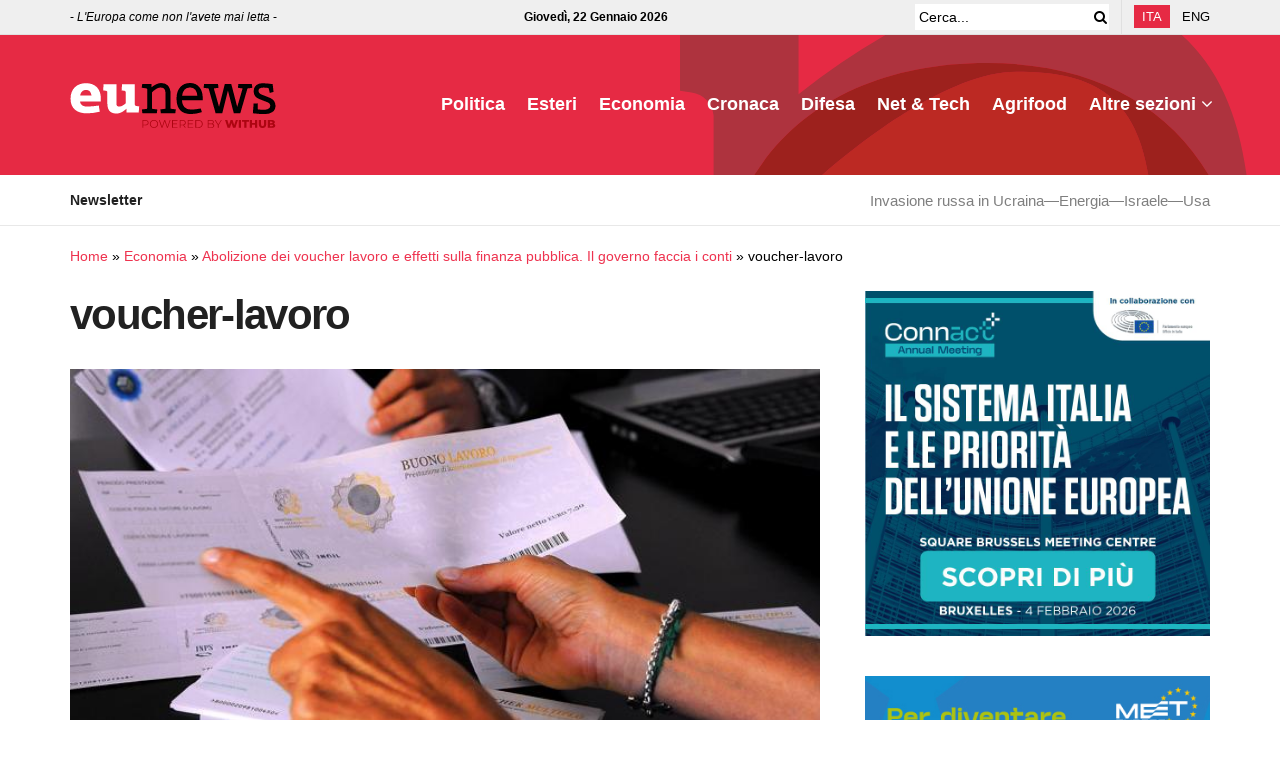

--- FILE ---
content_type: text/html; charset=UTF-8
request_url: https://www.eunews.it/2017/04/18/abolizione-dei-voucher-lavoro-e-effetti-sulla-finanza-pubblica-il-governo-faccia-i-conti/voucher-lavoro/
body_size: 28363
content:
<!doctype html>
<!--[if lt IE 7]><html class="no-js lt-ie9 lt-ie8 lt-ie7" lang="it-IT" prefix="og: https://ogp.me/ns#"> <![endif]-->
<!--[if IE 7]><html class="no-js lt-ie9 lt-ie8" lang="it-IT" prefix="og: https://ogp.me/ns#"> <![endif]-->
<!--[if IE 8]><html class="no-js lt-ie9" lang="it-IT" prefix="og: https://ogp.me/ns#"> <![endif]-->
<!--[if IE 9]><html class="no-js lt-ie10" lang="it-IT" prefix="og: https://ogp.me/ns#"> <![endif]-->
<!--[if gt IE 8]><!--><html class="no-js" lang="it-IT" prefix="og: https://ogp.me/ns#"> <!--<![endif]--><head><script data-no-optimize="1">var litespeed_docref=sessionStorage.getItem("litespeed_docref");litespeed_docref&&(Object.defineProperty(document,"referrer",{get:function(){return litespeed_docref}}),sessionStorage.removeItem("litespeed_docref"));</script> <meta http-equiv="Content-Type" content="text/html; charset=UTF-8" /><meta name='viewport' content='width=device-width, initial-scale=1, user-scalable=yes' /><link rel="profile" href="http://gmpg.org/xfn/11" /><link rel="pingback" href="https://www.eunews.it/xmlrpc.php" /><style>.bd_toc_container .bd_toc_wrapper .bd_toc_content_list_item ul li a {
                    white-space: break-spaces !important;
                }</style><style>.bd_toc_container {
                transition: ease-in-out .5s !important;
            }
            .bd_toc_container {
                border-top-left-radius:     0px;
                border-top-right-radius:    0px;
                border-bottom-right-radius: 0px;
                border-bottom-left-radius:  0px;
            }
            .bd_toc_container {
                box-shadow: 0px
                            0px
                            0px
                            0px
            rgba(0, 0, 0, 0.03);
            }
            .bd_toc_container.scroll-to-fixed-fixed {
                margin: 0 !important;
            }
            .bd_toc_wrapper .bd_toc_header .bd_toc_switcher_hide_show_icon .bd_toc_arrow {
                border-color: #2c2f32            }
            .bd_toc_wrapper .bd_toc_header:hover .bd_toc_switcher_hide_show_icon .bd_toc_arrow {
                border-color: #2c2f32            }
            .bd_toc_header {
                border-top-left-radius:     10px;
                border-top-right-radius:    10px;
                border-bottom-right-radius: 10px;
                border-bottom-left-radius:  10px;
            }
            .bd_toc_wrapper .bd_toc_wrapper_item .bd_toc_content .bd_toc_content_list ul li a {
                border-top-left-radius:     10px;
                border-top-right-radius:    10px;
                border-bottom-right-radius: 10px;
                border-bottom-left-radius:  10px;
            }
            .bd_toc_container .bd_toc_wrapper .bd_toc_content.list-type-disc ul li a:before {
                background-color: #2c2f32;
                top: calc( 0px + 7px );
                left: calc( 0px - 12px );
            }</style><style>img:is([sizes="auto" i], [sizes^="auto," i]) { contain-intrinsic-size: 3000px 1500px }</style><link rel="alternate" hreflang="it" href="https://www.eunews.it/2017/04/18/abolizione-dei-voucher-lavoro-e-effetti-sulla-finanza-pubblica-il-governo-faccia-i-conti/voucher-lavoro/" /><link rel="alternate" hreflang="en" href="https://www.eunews.it/en/voucher-lavoro-2/" /><link rel="alternate" hreflang="x-default" href="https://www.eunews.it/2017/04/18/abolizione-dei-voucher-lavoro-e-effetti-sulla-finanza-pubblica-il-governo-faccia-i-conti/voucher-lavoro/" /> <script data-cfasync="false" data-pagespeed-no-defer>var gtm4wp_datalayer_name = "dataLayer";
	var dataLayer = dataLayer || [];</script> <title>voucher-lavoro - Eunews</title><meta name="robots" content="follow, index, max-snippet:-1, max-video-preview:-1, max-image-preview:large"/><link rel="canonical" href="https://www.eunews.it/2017/04/18/abolizione-dei-voucher-lavoro-e-effetti-sulla-finanza-pubblica-il-governo-faccia-i-conti/voucher-lavoro/" /><meta property="og:locale" content="it_IT" /><meta property="og:type" content="article" /><meta property="og:title" content="voucher-lavoro - Eunews" /><meta property="og:url" content="https://www.eunews.it/2017/04/18/abolizione-dei-voucher-lavoro-e-effetti-sulla-finanza-pubblica-il-governo-faccia-i-conti/voucher-lavoro/" /><meta property="og:site_name" content="Eunews" /><meta property="article:author" content="https://www.facebook.com/valeria.amendola" /><meta property="og:image" content="https://www.eunews.it/wp-content/uploads/2017/04/voucher-lavoro.jpg" /><meta property="og:image:secure_url" content="https://www.eunews.it/wp-content/uploads/2017/04/voucher-lavoro.jpg" /><meta property="og:image:width" content="672" /><meta property="og:image:height" content="351" /><meta property="og:image:alt" content="voucher-lavoro" /><meta property="og:image:type" content="image/jpeg" /><meta name="twitter:card" content="summary_large_image" /><meta name="twitter:title" content="voucher-lavoro - Eunews" /><meta name="twitter:creator" content="@eunewsit" /><meta name="twitter:image" content="https://www.eunews.it/wp-content/uploads/2017/04/voucher-lavoro.jpg" /> <script type="application/ld+json" class="rank-math-schema-pro">{"@context":"https://schema.org","@graph":[{"@type":"BreadcrumbList","@id":"https://www.eunews.it/2017/04/18/abolizione-dei-voucher-lavoro-e-effetti-sulla-finanza-pubblica-il-governo-faccia-i-conti/voucher-lavoro/#breadcrumb","itemListElement":[{"@type":"ListItem","position":"1","item":{"@id":"https://www.eunews.it","name":"Home"}},{"@type":"ListItem","position":"2","item":{"@id":"https://www.eunews.it/economia/","name":"Economia"}},{"@type":"ListItem","position":"3","item":{"@id":"https://www.eunews.it/2017/04/18/abolizione-dei-voucher-lavoro-e-effetti-sulla-finanza-pubblica-il-governo-faccia-i-conti/","name":"Abolizione dei voucher lavoro e effetti sulla finanza pubblica. Il governo faccia i conti"}},{"@type":"ListItem","position":"4","item":{"@id":"https://www.eunews.it/2017/04/18/abolizione-dei-voucher-lavoro-e-effetti-sulla-finanza-pubblica-il-governo-faccia-i-conti/voucher-lavoro/","name":"voucher-lavoro"}}]}]}</script> <link rel='dns-prefetch' href='//analytics.withub.it' /><link rel='dns-prefetch' href='//fonts.googleapis.com' /><link rel='preconnect' href='https://fonts.gstatic.com' /><link rel="alternate" type="application/rss+xml" title="Eunews &raquo; Feed" href="https://www.eunews.it/feed/" /><style id="litespeed-ccss">ul{box-sizing:border-box}.entry-content{counter-reset:footnotes}:root{--wp--preset--font-size--normal:16px;--wp--preset--font-size--huge:42px}:root{--wp--preset--aspect-ratio--square:1;--wp--preset--aspect-ratio--4-3:4/3;--wp--preset--aspect-ratio--3-4:3/4;--wp--preset--aspect-ratio--3-2:3/2;--wp--preset--aspect-ratio--2-3:2/3;--wp--preset--aspect-ratio--16-9:16/9;--wp--preset--aspect-ratio--9-16:9/16;--wp--preset--color--black:#000000;--wp--preset--color--cyan-bluish-gray:#abb8c3;--wp--preset--color--white:#ffffff;--wp--preset--color--pale-pink:#f78da7;--wp--preset--color--vivid-red:#cf2e2e;--wp--preset--color--luminous-vivid-orange:#ff6900;--wp--preset--color--luminous-vivid-amber:#fcb900;--wp--preset--color--light-green-cyan:#7bdcb5;--wp--preset--color--vivid-green-cyan:#00d084;--wp--preset--color--pale-cyan-blue:#8ed1fc;--wp--preset--color--vivid-cyan-blue:#0693e3;--wp--preset--color--vivid-purple:#9b51e0;--wp--preset--gradient--vivid-cyan-blue-to-vivid-purple:linear-gradient(135deg,rgba(6,147,227,1) 0%,rgb(155,81,224) 100%);--wp--preset--gradient--light-green-cyan-to-vivid-green-cyan:linear-gradient(135deg,rgb(122,220,180) 0%,rgb(0,208,130) 100%);--wp--preset--gradient--luminous-vivid-amber-to-luminous-vivid-orange:linear-gradient(135deg,rgba(252,185,0,1) 0%,rgba(255,105,0,1) 100%);--wp--preset--gradient--luminous-vivid-orange-to-vivid-red:linear-gradient(135deg,rgba(255,105,0,1) 0%,rgb(207,46,46) 100%);--wp--preset--gradient--very-light-gray-to-cyan-bluish-gray:linear-gradient(135deg,rgb(238,238,238) 0%,rgb(169,184,195) 100%);--wp--preset--gradient--cool-to-warm-spectrum:linear-gradient(135deg,rgb(74,234,220) 0%,rgb(151,120,209) 20%,rgb(207,42,186) 40%,rgb(238,44,130) 60%,rgb(251,105,98) 80%,rgb(254,248,76) 100%);--wp--preset--gradient--blush-light-purple:linear-gradient(135deg,rgb(255,206,236) 0%,rgb(152,150,240) 100%);--wp--preset--gradient--blush-bordeaux:linear-gradient(135deg,rgb(254,205,165) 0%,rgb(254,45,45) 50%,rgb(107,0,62) 100%);--wp--preset--gradient--luminous-dusk:linear-gradient(135deg,rgb(255,203,112) 0%,rgb(199,81,192) 50%,rgb(65,88,208) 100%);--wp--preset--gradient--pale-ocean:linear-gradient(135deg,rgb(255,245,203) 0%,rgb(182,227,212) 50%,rgb(51,167,181) 100%);--wp--preset--gradient--electric-grass:linear-gradient(135deg,rgb(202,248,128) 0%,rgb(113,206,126) 100%);--wp--preset--gradient--midnight:linear-gradient(135deg,rgb(2,3,129) 0%,rgb(40,116,252) 100%);--wp--preset--font-size--small:13px;--wp--preset--font-size--medium:20px;--wp--preset--font-size--large:36px;--wp--preset--font-size--x-large:42px;--wp--preset--spacing--20:0.44rem;--wp--preset--spacing--30:0.67rem;--wp--preset--spacing--40:1rem;--wp--preset--spacing--50:1.5rem;--wp--preset--spacing--60:2.25rem;--wp--preset--spacing--70:3.38rem;--wp--preset--spacing--80:5.06rem;--wp--preset--shadow--natural:6px 6px 9px rgba(0, 0, 0, 0.2);--wp--preset--shadow--deep:12px 12px 50px rgba(0, 0, 0, 0.4);--wp--preset--shadow--sharp:6px 6px 0px rgba(0, 0, 0, 0.2);--wp--preset--shadow--outlined:6px 6px 0px -3px rgba(255, 255, 255, 1), 6px 6px rgba(0, 0, 0, 1);--wp--preset--shadow--crisp:6px 6px 0px rgba(0, 0, 0, 1)}.fa{display:inline-block;font:normal normal normal 14px/1 FontAwesome;font-size:inherit;text-rendering:auto;-webkit-font-smoothing:antialiased;-moz-osx-font-smoothing:grayscale}.fa-search:before{content:""}.fa-clock-o:before{content:""}.fa-bars:before{content:""}.fa-angle-up:before{content:""}[class^=jegicon-]:before{font-family:jegicon!important;font-style:normal!important;font-variant:normal!important;font-weight:400!important;text-transform:none!important;speak:none;line-height:1;-webkit-font-smoothing:antialiased;-moz-osx-font-smoothing:grayscale}.jegicon-cross:before{content:"d"}.mfp-hide{display:none!important}button::-moz-focus-inner{border:0;padding:0}a,article,body,div,form,h1,h3,html,i,img,li,nav,p,span,ul{border:0;font-size:100%;font:inherit;margin:0;padding:0;vertical-align:baseline}article,nav{display:block}body{line-height:1}ul{list-style:none}body{background:#fff;color:#53585c;font-family:Helvetica Neue,Helvetica,Roboto,Arial,sans-serif;font-size:14px;line-height:1.6em;-webkit-font-smoothing:antialiased;-moz-osx-font-smoothing:grayscale;overflow-anchor:none}body,html{height:100%;margin:0}::-webkit-selection{background:#fde69a;color:#212121;text-shadow:none}a{color:#f70d28;text-decoration:none}img{vertical-align:middle}img{max-width:100%;-ms-interpolation-mode:bicubic;height:auto}button,input{font:inherit}[class*=jeg_] .fa{font-family:FontAwesome}.container:after,.jeg_postblock:after,.row:after{clear:both;content:"";display:table}h1,h3{color:#212121;text-rendering:optimizeLegibility}h1{font-size:2.25em;letter-spacing:-.02em;line-height:1.25;margin:.67em 0 .5em}h3{font-size:1.563em;line-height:1.4;margin:1em 0 .5em}i{font-style:italic}p{margin:0 0 1.75em;text-rendering:optimizeLegibility}@media (max-width:767px){.container{width:98%;width:calc(100% - 10px)}}@media (max-width:479px){.container{width:100%}}@media (min-width:768px){.container{max-width:750px}}@media (min-width:992px){.container{max-width:970px}}@media (min-width:1200px){.container{max-width:1170px}}.container{margin-left:auto;margin-right:auto;padding-left:15px;padding-right:15px}.row{margin-left:-15px;margin-right:-15px}.col-sm-4,.col-sm-8{min-height:1px;padding-left:15px;padding-right:15px;position:relative}@media (min-width:767px){.col-sm-4,.col-sm-8{float:left}.col-sm-8{width:66.66666667%}.col-sm-4{width:33.33333333%}}*,:after,:before{-webkit-box-sizing:border-box;-moz-box-sizing:border-box;box-sizing:border-box}.jeg_viewport{position:relative}.jeg_container{margin:0 auto;padding:0;width:auto}.jeg_content{background:#fff}.jeg_content{padding:30px 0 40px}.jeg_sidebar{padding-left:30px}.theiaStickySidebar{-webkit-backface-visibility:hidden}input:not([type=submit]){background:#fff;border:1px solid #e0e0e0;border-radius:0;box-shadow:none;display:inline-block;font-size:14px;font-weight:300;height:40px;margin:0;max-width:100%;outline:none;padding:7px 14px;width:100%}.btn{-webkit-appearance:none;background:#f70d28;border:none;border-radius:0;color:#fff;display:inline-block;font-size:13px;font-weight:700;height:40px;letter-spacing:1px;line-height:40px;outline:0;padding:0 20px;text-transform:uppercase}.jeg_header{position:relative}.jeg_header .container{height:100%}.jeg_nav_row{-webkit-align-items:center;-js-display:flex;display:-webkit-flex;display:-ms-flexbox;display:flex;-webkit-flex-flow:row nowrap;-ms-flex-flow:row nowrap;flex-flow:row nowrap;position:relative;-ms-flex-align:center;align-items:center;-webkit-justify-content:space-between;-ms-flex-pack:justify;height:100%;justify-content:space-between}.jeg_nav_grow{-webkit-box-flex:1;-ms-flex:1;flex:1}.jeg_nav_normal{-webkit-box-flex:0 0 auto;-ms-flex:0 0 auto;flex:0 0 auto}.item_wrap{-webkit-align-items:center;display:inline-block;display:-webkit-flex;display:-ms-flexbox;display:flex;-webkit-flex-flow:row wrap;-ms-flex-flow:row wrap;flex-flow:row wrap;width:100%;-ms-flex-align:center;align-items:center}.jeg_nav_left{margin-right:auto}.jeg_nav_right{margin-left:auto}.jeg_nav_center{margin:0 auto}.jeg_nav_alignleft{justify-content:flex-start}.jeg_nav_alignright{justify-content:flex-end}.jeg_nav_aligncenter{justify-content:center}.jeg_topbar{background:#f5f5f5;border-bottom:1px solid #e0e0e0;color:#757575;font-size:12px;position:relative;z-index:11;-webkit-font-smoothing:auto;-moz-osx-font-smoothing:auto}.jeg_topbar .jeg_nav_item{border-right:1px solid #e0e0e0;padding:0 12px}.jeg_topbar .jeg_nav_item:last-child{border-right-width:0}.jeg_topbar .jeg_nav_row{height:34px;line-height:34px}.jeg_midbar{background-color:#fff;border-bottom:0 solid #e8e8e8;height:140px;position:relative;z-index:10}.jeg_midbar .jeg_nav_item{padding:0 14px}.jeg_navbar{background:#fff;border-bottom:1px solid #e8e8e8;border-top:0 solid #e8e8e8;-webkit-box-sizing:content-box;box-sizing:content-box;line-height:50px;position:relative;z-index:9}.jeg_navbar:first-child{z-index:10}.jeg_navbar .jeg_nav_item{padding:0 14px}.jeg_nav_item:first-child{padding-left:0}.jeg_nav_item:last-child{padding-right:0}.jeg_navbar_dark:not(.jeg_navbar_boxed){background:#212121}.jeg_navbar_dark .jeg_menu>li>a,.jeg_navbar_dark .jeg_search_toggle{color:#fafafa}.jeg_navbar_dark .jeg_menu>li>ul{border-top:0}.jeg_featured{margin-bottom:30px}.jeg_logo{position:relative}.site-title{font-size:60px;letter-spacing:-.02em;line-height:1;margin:0;padding:0}.jeg_mobile_logo .site-title{font-size:34px}.site-title a{color:#212121;display:block}.jeg_navbar.jeg_navbar_dark .site-title a{color:#f5f5f5}.jeg_logo img{display:block;height:auto;image-rendering:optimizeQuality}.jeg_nav_left .jeg_logo{margin-right:7px}.jeg_nav_left .jeg_logo:last-child{margin-right:28px}.btn .fa{font-size:14px;margin-right:2px}.jeg_topbar .btn{font-size:11px;font-weight:500;height:26px;letter-spacing:.5px;line-height:26px;padding:0 10px}.jeg_navbar .btn{font-size:12px;font-weight:500;height:36px;line-height:36px;padding:0 16px}.jeg_navbar .jeg_nav_html{line-height:1.4em}.jeg_top_lang_switcher{float:left}.jeg_top_lang_switcher>li{float:left;padding-right:12px}.jeg_top_lang_switcher>li:last-child{padding-right:0}.jeg_top_lang_switcher a{color:#212121}.jeg_topbar .jeg_top_lang_switcher a{color:inherit}.jeg_top_lang_switcher>li img{margin:0 2px 2px 0}.jeg_mobile_lang_switcher .jeg_top_lang_switcher{float:none;font-size:13px}.jeg_mobile_lang_switcher .jeg_top_lang_switcher>li{display:inline-block;float:none;padding:0 15px 0 0}.jeg_search_wrapper{position:relative}.jeg_search_wrapper .jeg_search_form{display:block;line-height:normal;min-width:60%;position:relative}.jeg_search_toggle{color:#212121;display:block;text-align:center}.jeg_topbar .jeg_search_toggle{color:inherit;font-size:14px;min-width:13px}.jeg_navbar .jeg_search_toggle{font-size:16px;min-width:15px}.jeg_search_wrapper .jeg_search_input{height:40px;padding:.5em 30px .5em 14px;vertical-align:middle;width:100%}.jeg_search_wrapper .jeg_search_button{background:#fff0;border:0;bottom:0;color:#212121;font-size:14px;height:auto;line-height:normal;min-height:unset;outline:none;padding:0 10px;position:absolute;right:0;top:0}.jeg_navbar .jeg_search_wrapper .jeg_search_input{height:36px}.jeg_topbar .jeg_search_wrapper .jeg_search_form{display:block}.jeg_topbar .jeg_search_no_expand .jeg_search_input{background:#fff0;border:0;box-shadow:none;height:auto;line-height:34px;padding:0 20px 0 0!important}.jeg_topbar .jeg_search_no_expand .jeg_search_button{color:#757575;padding-right:0!important;width:auto}.jeg_search_no_expand .jeg_search_toggle{display:none}.jeg_search_no_expand.round .jeg_search_input{border-radius:33px;padding:.5em 15px}.jeg_search_no_expand.round .jeg_search_button{padding-right:12px}.jeg_search_popup_expand .jeg_search_form{background:#fff;border:1px solid #eee;-webkit-box-shadow:0 1px 4px rgb(0 0 0/.09);box-shadow:0 1px 4px rgb(0 0 0/.09);display:block;height:0;opacity:0;padding:0;position:absolute;right:-4px;text-align:center;top:100%;visibility:hidden;width:325px;z-index:12}.jeg_search_popup_expand .jeg_search_form:before{border-color:#fff0 #fff0 #fff;border-style:solid;border-width:0 8px 8px;content:"";position:absolute;right:16px;top:-8px;z-index:98}.jeg_search_popup_expand .jeg_search_form:after{border-color:#fff0 #fff0 #eaeaea;border-style:solid;border-width:0 9px 9px;content:"";position:absolute;right:15px;top:-9px;z-index:97}.jeg_search_popup_expand .jeg_search_input{-webkit-box-shadow:inset 0 0 15px 0 rgb(0 0 0/.08);box-shadow:inset 0 0 15px 0 rgb(0 0 0/.08);width:100%}.jeg_search_popup_expand .jeg_search_button{bottom:0;color:#888;position:absolute;right:20px;top:0}.jeg_navbar:not(.jeg_navbar_boxed):not(.jeg_navbar_menuborder) .jeg_search_popup_expand:last-child .jeg_search_form,.jeg_navbar:not(.jeg_navbar_boxed):not(.jeg_navbar_menuborder) .jeg_search_popup_expand:last-child .jeg_search_result{right:-17px}.jeg_search_hide{display:none}.jeg_search_result{background:#fff;border:1px solid #eee;-webkit-box-shadow:0 1px 4px rgb(0 0 0/.09);box-shadow:0 1px 4px rgb(0 0 0/.09);height:0;line-height:1;opacity:0;padding:0;position:absolute;right:-4px;top:100%;visibility:hidden;width:325px;z-index:9}.jeg_header .jeg_search_result{z-index:10}.jeg_search_no_expand .jeg_search_result{height:auto;margin-top:0;min-width:100%;opacity:1;right:0;visibility:visible}.jeg_search_result.with_result .search-all-button{overflow:hidden}.jeg_search_result .search-link{border-top:1px solid #eee;display:none;font-size:12px;padding:12px 15px;text-align:center}.jeg_search_result .search-link .fa{margin-right:5px}.jeg_search_result.with_result .search-all-button{display:block}.jeg_popup{background:#fff;margin:20px auto;max-width:380px;padding:35px;position:relative;width:auto}.jeg_menu>li{float:left;padding-right:1.2em;position:relative;text-align:left}.jeg_menu>li:last-child{padding-right:0}.jeg_navbar .jeg_menu:not(.jeg_main_menu)>li>a{color:#212121;font-weight:bolder;line-height:50px}.jeg_navbar.jeg_navbar_dark .jeg_menu>li>a{color:#f5f5f5}.jeg_menu li li{line-height:20px;position:relative}.jeg_menu li>ul{background:#fff;-webkit-box-shadow:0 0 2px rgb(0 0 0/.1),0 20px 40px rgb(0 0 0/.18);box-shadow:0 0 2px rgb(0 0 0/.1),0 20px 40px rgb(0 0 0/.18);display:none;left:0;min-width:15em;position:absolute;text-align:left;top:100%;white-space:nowrap;z-index:11}.jeg_menu li>ul li a{border-bottom:1px solid #eee;color:#7b7b7b;font-size:13px;padding:8px 16px}.jeg_menu li>ul>li:last-child>a{border-bottom:0}.jeg_menu a{display:block}.jeg_menu a{position:relative}.jeg_main_menu>li{float:left;list-style:none;margin:0;padding:0}.jeg_main_menu>li>a{color:#212121;display:block;font-size:1em;font-weight:700;line-height:50px;margin:0;padding:0 16px;position:relative;text-transform:uppercase;white-space:nowrap}.jeg_menu_style_1>li{line-height:50px;padding-right:22px}.jeg_menu_style_1>li:last-child{padding-right:0}.jeg_menu_style_1>li>a{display:inline-block;line-height:normal;margin:0;padding:6px 0}.jeg_menu_style_1>li>a:before{background:#f70d28;bottom:0;content:"";height:2px;opacity:0;position:absolute;width:0}.jeg_navbar_mobile_wrapper,.jeg_navbar_mobile_wrapper .sticky_blankspace{display:none}.jeg_stickybar{left:auto;margin:0 auto;opacity:0;position:fixed;top:0;visibility:hidden;width:100%;z-index:9997}.jeg_stickybar[data-mode=fixed]{-webkit-transform:translate3d(0,-130%,0);transform:translate3d(0,-130%,0)}.jeg_stickybar .jeg_logo img{max-height:36px;width:auto}.jeg_topbar{border-top-style:solid}.module-preloader{bottom:0;height:16px;left:0;margin:auto;position:absolute;right:0;top:0;width:16px}.jeg_preloader span{-webkit-animation:jeg_preloader_bounce 1.4s ease-in-out infinite both;animation:jeg_preloader_bounce 1.4s ease-in-out infinite both;background-color:#999;border-radius:100%;height:16px;position:absolute;top:0;width:16px}.jeg_preloader span:first-of-type{-webkit-animation-delay:-.32s;animation-delay:-.32s;left:-22px}.jeg_preloader span:nth-of-type(2){-webkit-animation-delay:-.16s;animation-delay:-.16s}.jeg_preloader span:last-of-type{left:22px}@-webkit-keyframes jeg_preloader_bounce{0%,80%,to{opacity:0;-webkit-transform:scale(0)}40%{opacity:1;-webkit-transform:scale(1)}}@keyframes jeg_preloader_bounce{0%,80%,to{opacity:0;-webkit-transform:scale(0);transform:scale(0)}40%{opacity:1;-webkit-transform:scale(1);transform:scale(1)}}.jeg_navbar_mobile{background:#fff;box-shadow:0 2px 6px rgb(0 0 0/.1);display:none;position:relative;top:0;transform:translateZ(0)}.jeg_navbar_mobile .container{height:100%;width:100%}.jeg_mobile_bottombar{border-style:solid;height:60px;line-height:60px}.jeg_mobile_bottombar .jeg_nav_item{padding:0 10px}.jeg_navbar_mobile .jeg_nav_left .jeg_nav_item:first-child{padding-left:0}.jeg_navbar_mobile .jeg_nav_right .jeg_nav_item:last-child{padding-right:0}.jeg_mobile_bottombar.dark{background:#000;color:#212121}.jeg_mobile_bottombar.dark a{color:#212121}.jeg_mobile_bottombar.dark .jeg_search_toggle,.jeg_mobile_bottombar.dark .toggle_btn{color:#fff}.jeg_navbar_mobile .jeg_search_toggle,.jeg_navbar_mobile .toggle_btn{color:#212121;display:block;font-size:22px}.jeg_mobile_logo a{display:block}.jeg_mobile_logo img{display:block;max-height:40px;width:auto}.jeg_navbar_mobile .jeg_search_wrapper{position:static}.jeg_navbar_mobile .jeg_search_popup_expand{float:none}.jeg_navbar_mobile .jeg_search_popup_expand .jeg_search_form:after,.jeg_navbar_mobile .jeg_search_popup_expand .jeg_search_form:before{display:none!important}.jeg_navbar_mobile .jeg_search_popup_expand .jeg_search_form{border-left:0;border-right:0;left:-15px!important;padding:20px;right:-15px!important;-webkit-transform:none;transform:none;width:auto}.jeg_navbar_mobile .jeg_search_popup_expand .jeg_search_result{border:0;left:-15px!important;margin-top:84px;right:-15px!important;width:auto}.jeg_navbar_mobile .jeg_search_form .jeg_search_button{font-size:18px}.jeg_navbar_mobile .jeg_search_wrapper .jeg_search_input{font-size:18px;height:42px;padding:.5em 40px .5em 15px}.jeg_mobile_wrapper .jeg_search_no_expand .jeg_search_input{box-shadow:inset 0 2px 2px rgb(0 0 0/.05)}.jeg_mobile_wrapper .jeg_search_result{border-left:0;border-right:0;right:0;width:100%}.jeg_bg_overlay{background:#000;background:-webkit-linear-gradient(180deg,#000,#434343);background:linear-gradient(180deg,#000,#434343);bottom:0;content:"";display:block;opacity:0;position:fixed;top:0;visibility:hidden;width:100%;z-index:9998}.jeg_mobile_wrapper{background:#fff;display:block;height:100%;left:0;opacity:0;overflow-x:hidden;overflow-y:auto;position:fixed;top:0;-webkit-transform:translate3d(-100%,0,0);transform:translate3d(-100%,0,0);width:320px;z-index:9999}.jeg_menu_close{color:#fff;font-size:16px;opacity:0;padding:0;position:fixed;right:15px;top:15px;-webkit-transform:rotate(-90deg);transform:rotate(-90deg);visibility:hidden;z-index:9999}@media only screen and (min-width:1023px){.jeg_menu_close{font-size:20px;padding:20px}}.jeg_mobile_wrapper .nav_wrap{display:flex;flex-direction:column;min-height:100%;position:relative}.jeg_mobile_wrapper .nav_wrap:before{bottom:0;content:"";left:0;min-height:100%;position:absolute;right:0;top:0;z-index:-1}.jeg_mobile_wrapper .item_main{flex:1}.jeg_aside_item{border-bottom:1px solid #eee;display:block;padding:20px}.jeg_aside_item:last-child{border-bottom:0}.jeg_aside_item:after{clear:both;content:"";display:table}.jeg_navbar_mobile_wrapper{position:relative;z-index:9}.jeg_mobile_menu li a{color:#212121;display:block;font-size:18px;font-weight:700;line-height:1.444em;margin-bottom:15px;position:relative}.jeg_mobile_menu ul{padding-bottom:10px}.jeg_mobile_menu ul li a{border-bottom:1px solid #eee;color:#757575;font-size:15px;font-weight:400;margin-bottom:12px;padding-bottom:5px}.dark .jeg_search_result.with_result .search-all-button{border-color:hsl(0 0% 100%/.15)}.module-overlay{background:hsl(0 0% 100%/.9);display:none;height:100%;left:0;position:absolute;top:0;width:100%;z-index:5}.module-preloader{bottom:0;height:16px;left:0;margin:auto;position:absolute;right:0;top:0;width:16px}.jeg_pl_md_2{margin-bottom:30px;overflow:hidden}.jeg_pl_md_2 .jeg_thumb{width:260px}.jeg_pl_md_2 .jeg_thumb{float:left;margin-right:30px}.jeg_pl_md_2 .jeg_postblock_content{overflow:hidden}.jeg_pl_md_2 .jeg_post_title{font-size:22px;font-weight:700;line-height:1.4em;margin:0 0 5px}.jeg_postblock{margin-bottom:20px;position:relative}.jeg_post_title{letter-spacing:-.02em}.jeg_post_title a{color:#212121}.jeg_post_excerpt{font-size:14px;line-height:1.6;margin-top:1em}.jeg_post_excerpt p{margin-bottom:1em}.jeg_post_excerpt p:last-of-type{margin-bottom:0}.jeg_post_meta{color:#a0a0a0;font-size:11px;text-transform:uppercase}.jeg_post_meta a{color:inherit;font-weight:700}.jeg_meta_date a{font-weight:400}.jeg_meta_author a{color:#f70d28}.jeg_post_meta .fa{color:#2e9fff}.jeg_post_meta>div{display:inline-block}.jeg_post_meta>div:not(:last-of-type){margin-right:1em}.jeg_thumb,.thumbnail-container{overflow:hidden;position:relative;z-index:0}.thumbnail-container{background:#f7f7f7;background-position:50%;background-size:cover;display:block;height:0}.thumbnail-container>img{bottom:0;color:#a0a0a0;left:0;min-height:100%;position:absolute;top:0;width:100%;z-index:-1}.size-715{padding-bottom:71.5%}.thumbnail-container:after{background:#f7f7f7 url(/wp-content/themes/jnews/assets/dist/image/preloader.gif);background-position:50%;background-size:cover;bottom:0;content:"";height:100%;left:0;opacity:1;position:absolute;right:0;top:0;z-index:-2}.navigation_overlay{display:none;height:48px;position:relative}.jeg_postblock_3{margin-bottom:10px}.jeg_ad{text-align:center}.jnews_header_bottom_ads,.jnews_header_top_ads{background:#f5f5f5;position:relative;z-index:8}.widget{margin-bottom:40px}.jeg_breadcrumbs{margin-bottom:20px}.jeg_singlepage .jeg_breadcrumbs{margin:-10px auto 20px}.jeg_footer p{margin-bottom:1em}.jscroll-to-top{-webkit-backface-visibility:hidden;bottom:30px;opacity:0;position:fixed;right:30px;-webkit-transform:translate3d(0,30px,0);-ms-transform:translate3d(0,30px,0);transform:translate3d(0,30px,0);visibility:hidden;z-index:11}.jscroll-to-top>a{background:hsl(0 0% 71%/.15);border:1px solid rgb(0 0 0/.11);border-radius:5px;-webkit-box-shadow:inset 0 0 0 1px hsl(0 0% 100%/.1),0 2px 6px rgb(0 0 0/.1);box-shadow:inset 0 0 0 1px hsl(0 0% 100%/.1),0 2px 6px rgb(0 0 0/.1);color:#a0a0a0;display:block;font-size:30px;height:46px;line-height:44px;opacity:.8;text-align:center;width:46px}@media only screen and (max-width:1024px){.jscroll-to-top{bottom:50px}}.jeg_footer_custom .jeg_vc_content>p{display:none}.preloader_type .jeg_preloader{display:none}.preloader_type{height:100%;position:relative;width:100%}.preloader_type.preloader_dot .jeg_preloader.dot{display:block}.jnews_preloader_circle_outer{margin-top:-30px;position:absolute;top:50%;width:100%}.jnews_preloader_circle_inner{-webkit-animation:spincircle .9s linear infinite;animation:spincircle .9s linear infinite;border:.4em solid rgb(0 0 0/.2);border-left-color:rgb(0 0 0/.6);font-size:15px;margin:0 auto;position:relative;text-indent:-9999em;-webkit-transform:translateZ(0);-ms-transform:translateZ(0);transform:translateZ(0)}.jnews_preloader_circle_inner,.jnews_preloader_circle_inner:after{border-radius:50%;height:60px;width:60px}@-webkit-keyframes spincircle{0%{-webkit-transform:rotate(0deg);transform:rotate(0deg)}to{-webkit-transform:rotate(1turn);transform:rotate(1turn)}}@keyframes spincircle{0%{-webkit-transform:rotate(0deg);transform:rotate(0deg)}to{-webkit-transform:rotate(1turn);transform:rotate(1turn)}}.jeg_square{animation:jeg_square 2s ease infinite;border:4px solid #555;display:inline-block;height:30px;position:relative;top:50%;width:30px}.jeg_square_inner{animation:jeg_square_inner 2s ease-in infinite;background-color:#555;display:inline-block;vertical-align:top;width:100%}@-webkit-keyframes jeg_square{0%{-webkit-transform:rotate(0deg);transform:rotate(0deg)}25%{-webkit-transform:rotate(180deg);transform:rotate(180deg)}50%{-webkit-transform:rotate(180deg);transform:rotate(180deg)}75%{-webkit-transform:rotate(1turn);transform:rotate(1turn)}to{-webkit-transform:rotate(1turn);transform:rotate(1turn)}}@keyframes jeg_square{0%{-webkit-transform:rotate(0deg);transform:rotate(0deg)}25%{-webkit-transform:rotate(180deg);transform:rotate(180deg)}50%{-webkit-transform:rotate(180deg);transform:rotate(180deg)}75%{-webkit-transform:rotate(1turn);transform:rotate(1turn)}to{-webkit-transform:rotate(1turn);transform:rotate(1turn)}}@-webkit-keyframes jeg_square_inner{0%{height:0}25%{height:0}50%{height:100%}75%{height:100%}to{height:0}}@keyframes jeg_square_inner{0%{height:0}25%{height:0}50%{height:100%}75%{height:100%}to{height:0}}.jeg_menu.jeg_main_menu>.menu-item-has-children>a:after{content:"";display:inline-block;font:normal normal normal 12px/1 FontAwesome;font-size:inherit;margin-left:5px;margin-right:-3px;text-rendering:auto;-webkit-font-smoothing:antialiased;-moz-osx-font-smoothing:grayscale}.entry-header .jeg_post_title{color:#212121;font-size:3em;font-weight:700;letter-spacing:-.04em;line-height:1.15;margin:0 0 .4em}.entry-header{margin:0 0 30px}.entry-content{margin-bottom:30px;position:relative}.entry-content:after{clear:both;content:"";display:block}@media only screen and (max-width:1024px){.entry-header .jeg_post_title{font-size:2.4em}}@media only screen and (max-width:768px){.entry-header .jeg_post_title{font-size:2.4em!important;line-height:1.15!important}.entry-header,.jeg_featured{margin-bottom:20px}}@media only screen and (max-width:767px){.entry-header .jeg_post_title{font-size:32px!important}}@media only screen and (max-width:480px){.entry-header,.jeg_featured{margin-bottom:15px}}.jeg_block_container{display:block;height:100%;overflow:hidden;position:relative;z-index:1}@media only screen and (max-width:1024px){.jeg_header{display:none}.jeg_navbar_mobile,.jeg_navbar_mobile_wrapper{display:block}.jeg_navbar_mobile_wrapper{display:block}.jeg_sidebar{padding:0 15px!important}}@media only screen and (max-width:768px){.jeg_singlepage .jeg_breadcrumbs{margin:0 auto 15px}}@media only screen and (max-width:767px){.jeg_content{padding:20px 0 30px}.jeg_breadcrumbs,.jeg_postblock{margin-bottom:10px}.jeg_sidebar .widget{margin-bottom:30px}.jeg_singlepage .jeg_breadcrumbs{margin-bottom:.5em}}@media only screen and (max-width:480px){.jeg_postblock{margin-bottom:20px}}@media only screen and (max-width:320px){.jeg_mobile_wrapper{width:275px}.jeg_mobile_menu li a{font-size:16px;margin-bottom:12px}.jeg_navbar_mobile .jeg_search_wrapper .jeg_search_input{font-size:16px;height:38px;padding:.5em 35px .5em 12px}.jeg_navbar_mobile .jeg_search_popup_expand .jeg_search_result{margin-top:80px}.jeg_navbar_mobile .jeg_search_form .jeg_search_button{font-size:16px}}@media only screen and (min-width:768px){.jeg_postblock_3.jeg_col_1o3 .jeg_pl_md_2 .jeg_thumb{margin-bottom:5px;margin-right:15px;width:120px}.jeg_postblock_3.jeg_col_1o3 .jeg_pl_md_2 .jeg_post_title{font-size:14px}.jeg_postblock_3.jeg_col_1o3 .jeg_pl_md_2 .jeg_postblock_content{overflow:visible}.jeg_postblock_3.jeg_col_1o3 .jeg_pl_md_2 .jeg_meta_author{display:none}}@media only screen and (max-width:1024px){.jeg_pl_md_2 .jeg_post_title{font-size:16px}.jeg_pl_md_2 .jeg_thumb{width:200px}}@media only screen and (min-width:768px) and (max-width:1023px){.jeg_post_meta{font-size:10px}.jeg_post_excerpt{font-size:12px}.jeg_pl_md_2 .jeg_post_title{font-size:14px}.jeg_postblock_3.jeg_col_1o3 .jeg_pl_md_2 .jeg_thumb{margin-right:10px;width:80px}.jeg_postblock_3.jeg_col_1o3 .jeg_pl_md_2 .jeg_post_meta{clear:both;padding-top:5px}}@media only screen and (max-width:480px){.jeg_post_meta{font-size:10px;text-rendering:auto}.jeg_post_excerpt{margin-top:5px}.jeg_pl_md_2{margin-bottom:15px}.jeg_pl_md_2 .jeg_post_title{font-size:15px;font-weight:400}.jeg_pl_md_2 .jeg_thumb{width:100px}.jeg_pl_md_2 .jeg_thumb{margin-right:10px}.jeg_postblock_3 .jeg_post_excerpt{display:none}}@media only screen and (max-width:320px){.jeg_pl_md_2 .jeg_post_title{font-size:1em}.jeg_pl_md_2 .jeg_thumb{width:80px}.jeg_pl_md_2 .jeg_meta_author{display:none}}body{--j-accent-color:#ee334f}a,.jeg_meta_author a{color:#ee334f}.jeg_menu_style_1>li>a:before,.btn{background-color:#ee334f}.jeg_topbar{background:#efefef}.jeg_topbar{color:#000}.jeg_midbar{background-color:#e62a44}.jeg_midbar{background-image:url(https://www.eunews.it/wp-content/uploads/2023/11/en.svg);background-repeat:no-repeat;background-position:right top;background-size:initial}.jeg_header_sticky .jeg_navbar_wrapper:not(.jeg_navbar_boxed){background:#e62a44}.jeg_mobile_midbar,.jeg_mobile_midbar.dark{background:#e62a44}.jeg_top_date{color:#000}.jeg_lang_switcher,.jeg_lang_switcher span{color:#000}.jeg_header .jeg_search_no_expand .jeg_search_form .jeg_search_input{background-color:#fff}.jeg_header .jeg_search_no_expand .jeg_search_form button.jeg_search_button{color:#000}.jeg_header .jeg_search_wrapper.jeg_search_no_expand .jeg_search_form .jeg_search_input{color:#000}.jeg_header .jeg_search_no_expand .jeg_search_form .jeg_search_input::-webkit-input-placeholder{color:#000}.jeg_header .jeg_search_no_expand .jeg_search_form .jeg_search_input:-moz-placeholder{color:#000}.jeg_header .jeg_search_no_expand .jeg_search_form .jeg_search_input::-moz-placeholder{color:#000}.jeg_header .jeg_search_no_expand .jeg_search_form .jeg_search_input:-ms-input-placeholder{color:#000}.jeg_header .jeg_menu.jeg_main_menu>li>a{color:#fff}.jeg_menu_style_1>li>a:before{background:#ddd}body,input,.btn{font-family:Roboto,Helvetica,Arial,sans-serif;line-height:20px;color:#000}.jeg_header,.jeg_mobile_wrapper{font-family:Montserrat,Helvetica,Arial,sans-serif}.jeg_main_menu>li>a{font-family:Montserrat,Helvetica,Arial,sans-serif;font-weight:600;font-style:normal;font-size:18px}.jeg_post_title,.entry-header .jeg_post_title{font-family:Montserrat,Helvetica,Arial,sans-serif}.jeg_post_excerpt p{font-family:Roboto,Helvetica,Arial,sans-serif}:root{--eunews:#E62A44;--grey:#f2f2f2;--family-montserrat:Montserrat,Helvetica,Arial,sans-serif}.jeg_top_lang_switcher>li img+span{font-size:13px}:root[lang="en-US"] .jeg_top_lang_switcher>li img[title="ENG"]+span{color:#fff;background-color:var(--eunews);padding:.25rem .5rem}.thumbnail-container img{object-fit:cover;width:100%;height:100%;position:absolute}.jeg_top_lang_switcher>li img{display:none}.jeg_topbar .jeg_top_date{font-weight:700;text-transform:capitalize}.jeg_search_no_expand.round .jeg_search_input{border-radius:0;margin:.25rem 0;line-height:26px;padding-left:0.25rem!important}.jeg_post_excerpt,.jeg_post_excerpt p{display:inline}.jeg_post_meta .fa{display:none}.jeg_viewport{overflow-x:hidden}.jeg_thumb,.jeg_block_container{overflow:visible}.jeg_midbar{background-size:calc(1170px*.7);background-position:calc(100% - ((100vw - 1170px)/2)) -30px}.jeg_main_menu>li>a{text-transform:none}.jeg_logo img{height:45px}.hot-topics ul{display:flex;gap:.5rem}.hot-topics ul li a{font-family:var(--family-montserrat);font-weight:400;font-size:15px;color:rgb(0 0 0/.5);display:flex;gap:.5rem}.jeg_meta_author a:first-of-type{margin-right:.75rem}.social.twitter{text-transform:none;display:inline-flex;gap:.25rem;margin-right:1rem;color:#000}.social.twitter::before{content:"";background:url(data:image/svg+xml;utf8,<svg\ viewBox=\"0\ 0\ 1200\ 1227\"\ xmlns=\"http://www.w3.org/2000/svg\"\ aria-hidden=\"true\"\ role=\"none\"\ class=\"u01b__icon-home\"><path\ d=\"M714.163\ 519.284L1160.89\ 0H1055.03L667.137\ 450.887L357.328\ 0H0L468.492\ 681.821L0\ 1226.37H105.866L515.491\ 750.218L842.672\ 1226.37H1200L714.137\ 519.284H714.163ZM569.165\ 687.828L521.697\ 619.934L144.011\ 79.6944H306.615L611.412\ 515.685L658.88\ 583.579L1055.08\ 1150.3H892.476L569.165\ 687.854V687.828Z\"></path></svg>);flex:0 0 13px;height:13px;background-size:contain;background-repeat:no-repeat;background-position:center;position:relative;top:3px}.jeg_footer p{color:#fff}</style><link rel="preload" data-asynced="1" data-optimized="2" as="style" onload="this.onload=null;this.rel='stylesheet'" href="https://www.eunews.it/wp-content/litespeed/css/bcc1bf1e185d0dd2e82e5f2f34447e3e.css?ver=299ca" /><script type="litespeed/javascript">!function(a){"use strict";var b=function(b,c,d){function e(a){return h.body?a():void setTimeout(function(){e(a)})}function f(){i.addEventListener&&i.removeEventListener("load",f),i.media=d||"all"}var g,h=a.document,i=h.createElement("link");if(c)g=c;else{var j=(h.body||h.getElementsByTagName("head")[0]).childNodes;g=j[j.length-1]}var k=h.styleSheets;i.rel="stylesheet",i.href=b,i.media="only x",e(function(){g.parentNode.insertBefore(i,c?g:g.nextSibling)});var l=function(a){for(var b=i.href,c=k.length;c--;)if(k[c].href===b)return a();setTimeout(function(){l(a)})};return i.addEventListener&&i.addEventListener("load",f),i.onloadcssdefined=l,l(f),i};"undefined"!=typeof exports?exports.loadCSS=b:a.loadCSS=b}("undefined"!=typeof global?global:this);!function(a){if(a.loadCSS){var b=loadCSS.relpreload={};if(b.support=function(){try{return a.document.createElement("link").relList.supports("preload")}catch(b){return!1}},b.poly=function(){for(var b=a.document.getElementsByTagName("link"),c=0;c<b.length;c++){var d=b[c];"preload"===d.rel&&"style"===d.getAttribute("as")&&(a.loadCSS(d.href,d,d.getAttribute("media")),d.rel=null)}},!b.support()){b.poly();var c=a.setInterval(b.poly,300);a.addEventListener&&a.addEventListener("load",function(){b.poly(),a.clearInterval(c)}),a.attachEvent&&a.attachEvent("onload",function(){a.clearInterval(c)})}}}(this);</script> <style id='classic-theme-styles-inline-css' type='text/css'>/*! This file is auto-generated */
.wp-block-button__link{color:#fff;background-color:#32373c;border-radius:9999px;box-shadow:none;text-decoration:none;padding:calc(.667em + 2px) calc(1.333em + 2px);font-size:1.125em}.wp-block-file__button{background:#32373c;color:#fff;text-decoration:none}</style><style id='safe-svg-svg-icon-style-inline-css' type='text/css'>.safe-svg-cover{text-align:center}.safe-svg-cover .safe-svg-inside{display:inline-block;max-width:100%}.safe-svg-cover svg{fill:currentColor;height:100%;max-height:100%;max-width:100%;width:100%}</style><style id='boomdevs-toc-style-inline-css' type='text/css'>/*!********************************************************************************************************************************************************************************************************************************************************************!*\
  !*** css ./node_modules/css-loader/dist/cjs.js??ruleSet[1].rules[3].use[1]!./node_modules/postcss-loader/dist/cjs.js??ruleSet[1].rules[3].use[2]!./node_modules/sass-loader/dist/cjs.js??ruleSet[1].rules[3].use[3]!./includes/block-editor/assets/scss/edit.scss ***!
  \********************************************************************************************************************************************************************************************************************************************************************/
.is-root-container .is-selected.wp-block-boomdevs-toc:focus {
  outline: none;
}

.wp-block-boomdevs-toc .bd_toc_block_wrapper {
  background-color: #EFF7FF;
  border: 1px solid #D4ECFF;
  border-radius: 10px;
  padding: 15px;
  font-family: inherit;
  display: flex;
  align-items: center;
}
.wp-block-boomdevs-toc .bd_toc_block_wrapper img {
  width: 60px;
  margin-right: 20px;
}
.wp-block-boomdevs-toc .bd_toc_block_wrapper h2 {
  font-size: 20px !important;
  margin: 0;
}

/*# sourceMappingURL=index.css.map*/</style><style id='global-styles-inline-css' type='text/css'>:root{--wp--preset--aspect-ratio--square: 1;--wp--preset--aspect-ratio--4-3: 4/3;--wp--preset--aspect-ratio--3-4: 3/4;--wp--preset--aspect-ratio--3-2: 3/2;--wp--preset--aspect-ratio--2-3: 2/3;--wp--preset--aspect-ratio--16-9: 16/9;--wp--preset--aspect-ratio--9-16: 9/16;--wp--preset--color--black: #000000;--wp--preset--color--cyan-bluish-gray: #abb8c3;--wp--preset--color--white: #ffffff;--wp--preset--color--pale-pink: #f78da7;--wp--preset--color--vivid-red: #cf2e2e;--wp--preset--color--luminous-vivid-orange: #ff6900;--wp--preset--color--luminous-vivid-amber: #fcb900;--wp--preset--color--light-green-cyan: #7bdcb5;--wp--preset--color--vivid-green-cyan: #00d084;--wp--preset--color--pale-cyan-blue: #8ed1fc;--wp--preset--color--vivid-cyan-blue: #0693e3;--wp--preset--color--vivid-purple: #9b51e0;--wp--preset--gradient--vivid-cyan-blue-to-vivid-purple: linear-gradient(135deg,rgba(6,147,227,1) 0%,rgb(155,81,224) 100%);--wp--preset--gradient--light-green-cyan-to-vivid-green-cyan: linear-gradient(135deg,rgb(122,220,180) 0%,rgb(0,208,130) 100%);--wp--preset--gradient--luminous-vivid-amber-to-luminous-vivid-orange: linear-gradient(135deg,rgba(252,185,0,1) 0%,rgba(255,105,0,1) 100%);--wp--preset--gradient--luminous-vivid-orange-to-vivid-red: linear-gradient(135deg,rgba(255,105,0,1) 0%,rgb(207,46,46) 100%);--wp--preset--gradient--very-light-gray-to-cyan-bluish-gray: linear-gradient(135deg,rgb(238,238,238) 0%,rgb(169,184,195) 100%);--wp--preset--gradient--cool-to-warm-spectrum: linear-gradient(135deg,rgb(74,234,220) 0%,rgb(151,120,209) 20%,rgb(207,42,186) 40%,rgb(238,44,130) 60%,rgb(251,105,98) 80%,rgb(254,248,76) 100%);--wp--preset--gradient--blush-light-purple: linear-gradient(135deg,rgb(255,206,236) 0%,rgb(152,150,240) 100%);--wp--preset--gradient--blush-bordeaux: linear-gradient(135deg,rgb(254,205,165) 0%,rgb(254,45,45) 50%,rgb(107,0,62) 100%);--wp--preset--gradient--luminous-dusk: linear-gradient(135deg,rgb(255,203,112) 0%,rgb(199,81,192) 50%,rgb(65,88,208) 100%);--wp--preset--gradient--pale-ocean: linear-gradient(135deg,rgb(255,245,203) 0%,rgb(182,227,212) 50%,rgb(51,167,181) 100%);--wp--preset--gradient--electric-grass: linear-gradient(135deg,rgb(202,248,128) 0%,rgb(113,206,126) 100%);--wp--preset--gradient--midnight: linear-gradient(135deg,rgb(2,3,129) 0%,rgb(40,116,252) 100%);--wp--preset--font-size--small: 13px;--wp--preset--font-size--medium: 20px;--wp--preset--font-size--large: 36px;--wp--preset--font-size--x-large: 42px;--wp--preset--spacing--20: 0.44rem;--wp--preset--spacing--30: 0.67rem;--wp--preset--spacing--40: 1rem;--wp--preset--spacing--50: 1.5rem;--wp--preset--spacing--60: 2.25rem;--wp--preset--spacing--70: 3.38rem;--wp--preset--spacing--80: 5.06rem;--wp--preset--shadow--natural: 6px 6px 9px rgba(0, 0, 0, 0.2);--wp--preset--shadow--deep: 12px 12px 50px rgba(0, 0, 0, 0.4);--wp--preset--shadow--sharp: 6px 6px 0px rgba(0, 0, 0, 0.2);--wp--preset--shadow--outlined: 6px 6px 0px -3px rgba(255, 255, 255, 1), 6px 6px rgba(0, 0, 0, 1);--wp--preset--shadow--crisp: 6px 6px 0px rgba(0, 0, 0, 1);}:where(.is-layout-flex){gap: 0.5em;}:where(.is-layout-grid){gap: 0.5em;}body .is-layout-flex{display: flex;}.is-layout-flex{flex-wrap: wrap;align-items: center;}.is-layout-flex > :is(*, div){margin: 0;}body .is-layout-grid{display: grid;}.is-layout-grid > :is(*, div){margin: 0;}:where(.wp-block-columns.is-layout-flex){gap: 2em;}:where(.wp-block-columns.is-layout-grid){gap: 2em;}:where(.wp-block-post-template.is-layout-flex){gap: 1.25em;}:where(.wp-block-post-template.is-layout-grid){gap: 1.25em;}.has-black-color{color: var(--wp--preset--color--black) !important;}.has-cyan-bluish-gray-color{color: var(--wp--preset--color--cyan-bluish-gray) !important;}.has-white-color{color: var(--wp--preset--color--white) !important;}.has-pale-pink-color{color: var(--wp--preset--color--pale-pink) !important;}.has-vivid-red-color{color: var(--wp--preset--color--vivid-red) !important;}.has-luminous-vivid-orange-color{color: var(--wp--preset--color--luminous-vivid-orange) !important;}.has-luminous-vivid-amber-color{color: var(--wp--preset--color--luminous-vivid-amber) !important;}.has-light-green-cyan-color{color: var(--wp--preset--color--light-green-cyan) !important;}.has-vivid-green-cyan-color{color: var(--wp--preset--color--vivid-green-cyan) !important;}.has-pale-cyan-blue-color{color: var(--wp--preset--color--pale-cyan-blue) !important;}.has-vivid-cyan-blue-color{color: var(--wp--preset--color--vivid-cyan-blue) !important;}.has-vivid-purple-color{color: var(--wp--preset--color--vivid-purple) !important;}.has-black-background-color{background-color: var(--wp--preset--color--black) !important;}.has-cyan-bluish-gray-background-color{background-color: var(--wp--preset--color--cyan-bluish-gray) !important;}.has-white-background-color{background-color: var(--wp--preset--color--white) !important;}.has-pale-pink-background-color{background-color: var(--wp--preset--color--pale-pink) !important;}.has-vivid-red-background-color{background-color: var(--wp--preset--color--vivid-red) !important;}.has-luminous-vivid-orange-background-color{background-color: var(--wp--preset--color--luminous-vivid-orange) !important;}.has-luminous-vivid-amber-background-color{background-color: var(--wp--preset--color--luminous-vivid-amber) !important;}.has-light-green-cyan-background-color{background-color: var(--wp--preset--color--light-green-cyan) !important;}.has-vivid-green-cyan-background-color{background-color: var(--wp--preset--color--vivid-green-cyan) !important;}.has-pale-cyan-blue-background-color{background-color: var(--wp--preset--color--pale-cyan-blue) !important;}.has-vivid-cyan-blue-background-color{background-color: var(--wp--preset--color--vivid-cyan-blue) !important;}.has-vivid-purple-background-color{background-color: var(--wp--preset--color--vivid-purple) !important;}.has-black-border-color{border-color: var(--wp--preset--color--black) !important;}.has-cyan-bluish-gray-border-color{border-color: var(--wp--preset--color--cyan-bluish-gray) !important;}.has-white-border-color{border-color: var(--wp--preset--color--white) !important;}.has-pale-pink-border-color{border-color: var(--wp--preset--color--pale-pink) !important;}.has-vivid-red-border-color{border-color: var(--wp--preset--color--vivid-red) !important;}.has-luminous-vivid-orange-border-color{border-color: var(--wp--preset--color--luminous-vivid-orange) !important;}.has-luminous-vivid-amber-border-color{border-color: var(--wp--preset--color--luminous-vivid-amber) !important;}.has-light-green-cyan-border-color{border-color: var(--wp--preset--color--light-green-cyan) !important;}.has-vivid-green-cyan-border-color{border-color: var(--wp--preset--color--vivid-green-cyan) !important;}.has-pale-cyan-blue-border-color{border-color: var(--wp--preset--color--pale-cyan-blue) !important;}.has-vivid-cyan-blue-border-color{border-color: var(--wp--preset--color--vivid-cyan-blue) !important;}.has-vivid-purple-border-color{border-color: var(--wp--preset--color--vivid-purple) !important;}.has-vivid-cyan-blue-to-vivid-purple-gradient-background{background: var(--wp--preset--gradient--vivid-cyan-blue-to-vivid-purple) !important;}.has-light-green-cyan-to-vivid-green-cyan-gradient-background{background: var(--wp--preset--gradient--light-green-cyan-to-vivid-green-cyan) !important;}.has-luminous-vivid-amber-to-luminous-vivid-orange-gradient-background{background: var(--wp--preset--gradient--luminous-vivid-amber-to-luminous-vivid-orange) !important;}.has-luminous-vivid-orange-to-vivid-red-gradient-background{background: var(--wp--preset--gradient--luminous-vivid-orange-to-vivid-red) !important;}.has-very-light-gray-to-cyan-bluish-gray-gradient-background{background: var(--wp--preset--gradient--very-light-gray-to-cyan-bluish-gray) !important;}.has-cool-to-warm-spectrum-gradient-background{background: var(--wp--preset--gradient--cool-to-warm-spectrum) !important;}.has-blush-light-purple-gradient-background{background: var(--wp--preset--gradient--blush-light-purple) !important;}.has-blush-bordeaux-gradient-background{background: var(--wp--preset--gradient--blush-bordeaux) !important;}.has-luminous-dusk-gradient-background{background: var(--wp--preset--gradient--luminous-dusk) !important;}.has-pale-ocean-gradient-background{background: var(--wp--preset--gradient--pale-ocean) !important;}.has-electric-grass-gradient-background{background: var(--wp--preset--gradient--electric-grass) !important;}.has-midnight-gradient-background{background: var(--wp--preset--gradient--midnight) !important;}.has-small-font-size{font-size: var(--wp--preset--font-size--small) !important;}.has-medium-font-size{font-size: var(--wp--preset--font-size--medium) !important;}.has-large-font-size{font-size: var(--wp--preset--font-size--large) !important;}.has-x-large-font-size{font-size: var(--wp--preset--font-size--x-large) !important;}
:where(.wp-block-post-template.is-layout-flex){gap: 1.25em;}:where(.wp-block-post-template.is-layout-grid){gap: 1.25em;}
:where(.wp-block-columns.is-layout-flex){gap: 2em;}:where(.wp-block-columns.is-layout-grid){gap: 2em;}
:root :where(.wp-block-pullquote){font-size: 1.5em;line-height: 1.6;}</style> <script type="litespeed/javascript" data-src="https://www.eunews.it/wp-includes/js/jquery/jquery.min.js" id="jquery-core-js"></script> <script type="text/javascript" defer data-domain='eunews.it' data-api='https://analytics.withub.it/api/event' data-cfasync='false' src="https://analytics.withub.it/js/plausible.outbound-links.js?ver=2.5.0" id="plausible-analytics-js"></script> <script></script><link rel="https://api.w.org/" href="https://www.eunews.it/wp-json/" /><link rel="alternate" title="JSON" type="application/json" href="https://www.eunews.it/wp-json/wp/v2/media/83115" /><link rel="EditURI" type="application/rsd+xml" title="RSD" href="https://www.eunews.it/xmlrpc.php?rsd" /><meta name="generator" content="WordPress 6.8.3" /><meta name="generator" content="Seriously Simple Podcasting 3.14.1" /><link rel='shortlink' href='https://www.eunews.it/?p=83115' /><link rel="alternate" title="oEmbed (JSON)" type="application/json+oembed" href="https://www.eunews.it/wp-json/oembed/1.0/embed?url=https%3A%2F%2Fwww.eunews.it%2F2017%2F04%2F18%2Fabolizione-dei-voucher-lavoro-e-effetti-sulla-finanza-pubblica-il-governo-faccia-i-conti%2Fvoucher-lavoro%2F" /><link rel="alternate" title="oEmbed (XML)" type="text/xml+oembed" href="https://www.eunews.it/wp-json/oembed/1.0/embed?url=https%3A%2F%2Fwww.eunews.it%2F2017%2F04%2F18%2Fabolizione-dei-voucher-lavoro-e-effetti-sulla-finanza-pubblica-il-governo-faccia-i-conti%2Fvoucher-lavoro%2F&#038;format=xml" /><meta name="generator" content="WPML ver:4.8.6 stt:1,27;" /><link rel="alternate" type="application/rss+xml" title="Feed RSS del podcast" href="https://www.eunews.it/feed/podcast" /> <script data-cfasync="false" data-pagespeed-no-defer>var dataLayer_content = {"visitorEmail":"","visitorEmailHash":"","visitorIP":"18.188.209.227","pagePostType":"attachment","pagePostType2":"single-attachment","pagePostAuthor":"Redazione"};
	dataLayer.push( dataLayer_content );</script> <script data-cfasync="false" data-pagespeed-no-defer>(function(w,d,s,l,i){w[l]=w[l]||[];w[l].push({'gtm.start':
new Date().getTime(),event:'gtm.js'});var f=d.getElementsByTagName(s)[0],
j=d.createElement(s),dl=l!='dataLayer'?'&l='+l:'';j.async=true;j.src=
'//www.googletagmanager.com/gtm.js?id='+i+dl;f.parentNode.insertBefore(j,f);
})(window,document,'script','dataLayer','GTM-T2LPFCB');</script> <meta name="generator" content="Powered by WPBakery Page Builder - drag and drop page builder for WordPress."/><style type="text/css">.bd_toc_container{width:100%!important;}.bd_toc_wrapper{padding-top:12px!important;padding-right:12px!important;padding-bottom:12px!important;padding-left:12px!important;}.bd_toc_container{margin-top:0px!important;margin-bottom:30px!important;}.bd_toc_container{background-color:#f9f9f9!important;}.bd_toc_container{border-top-width:1px!important;border-right-width:1px!important;border-bottom-width:1px!important;border-left-width:1px!important;border-color:#aaaaaa!important;border-style:solid!important;}.bd_toc_header_title{font-size:18px!important;}.bd_toc_wrapper .bd_toc_header .bd_toc_header_title{color:#2c2f32!important;}.bd_toc_wrapper .bd_toc_header:hover .bd_toc_header_title{color:#2c2f32!important;}.bd_toc_header{padding-top:0px!important;padding-right:2px!important;padding-bottom:0px!important;padding-left:0px!important;}.bd_toc_header.active{margin-top:0px!important;margin-right:0px!important;margin-bottom:0px!important;margin-left:0px!important;}.bd_toc_content_list .bd_toc_content_list_item ul > li > a{font-size:14px!important;}.bd_toc_wrapper .bd_toc_wrapper_item .bd_toc_content .bd_toc_content_list_item ul li a{padding-top:0px!important;padding-right:0px!important;padding-bottom:0px!important;padding-left:0px!important;}.bd_toc_wrapper .bd_toc_wrapper_item .bd_toc_content .bd_toc_content_list_item ul li a{margin-top:0px!important;margin-right:0px!important;margin-bottom:0px!important;margin-left:0px!important;}.bd_toc_wrapper .bd_toc_wrapper_item .bd_toc_content .bd_toc_content_list ul li a{border-top-width:0px;border-right-width:0px;border-bottom-width:0px;border-left-width:0px;border-color:#ffffff;border-style:solid;}.bd_toc_wrapper .bd_toc_wrapper_item .bd_toc_content .bd_toc_content_list ul li.current > a{border-top-width:0px;border-right-width:0px;border-bottom-width:0px;border-left-width:0px;border-color:#ffffff;border-style:solid;}.bd_toc_content{background-color:#f9f9f9!important;}.bd_toc_wrapper .bd_toc_wrapper_item .bd_toc_content .bd_toc_content_list ul li a{background-color:#f9f9f9!important;}.bd_toc_wrapper .bd_toc_wrapper_item .bd_toc_content .bd_toc_content_list ul li.current > a{background-color:#f7f7f700!important;}.bd_toc_wrapper .bd_toc_wrapper_item .bd_toc_content .bd_toc_content_list ul li a, .bd_toc_container .bd_toc_wrapper .bd_toc_content_list_item ul li .collaps-button .toggle-icon{color:#2c2f32;}.bd_toc_wrapper .bd_toc_wrapper_item .bd_toc_content .bd_toc_content_list ul li a:hover, .bd_toc_container .bd_toc_wrapper .bd_toc_content_list_item ul li .collaps-button .toggle-icon:hover{color:#2c2f32;}.bd_toc_wrapper .bd_toc_wrapper_item .bd_toc_content .bd_toc_content_list ul li.current > a,.bd_toc_container .bd_toc_wrapper .bd_toc_content_list_item ul li.current>.collaps-button .toggle-icon{color:#2c2f32;}</style><link rel="icon" href="https://www.eunews.it/wp-content/uploads/2021/04/cropped-EU512-32x32.png" sizes="32x32" /><link rel="icon" href="https://www.eunews.it/wp-content/uploads/2021/04/cropped-EU512-192x192.png" sizes="192x192" /><link rel="apple-touch-icon" href="https://www.eunews.it/wp-content/uploads/2021/04/cropped-EU512-180x180.png" /><meta name="msapplication-TileImage" content="https://www.eunews.it/wp-content/uploads/2021/04/cropped-EU512-270x270.png" /> <script></script><style id="jeg_dynamic_css" type="text/css" data-type="jeg_custom-css">body { --j-accent-color : #ee334f; } a, .jeg_menu_style_5>li>a:hover, .jeg_menu_style_5>li.sfHover>a, .jeg_menu_style_5>li.current-menu-item>a, .jeg_menu_style_5>li.current-menu-ancestor>a, .jeg_navbar .jeg_menu:not(.jeg_main_menu)>li>a:hover, .jeg_midbar .jeg_menu:not(.jeg_main_menu)>li>a:hover, .jeg_side_tabs li.active, .jeg_block_heading_5 strong, .jeg_block_heading_6 strong, .jeg_block_heading_7 strong, .jeg_block_heading_8 strong, .jeg_subcat_list li a:hover, .jeg_subcat_list li button:hover, .jeg_pl_lg_7 .jeg_thumb .jeg_post_category a, .jeg_pl_xs_2:before, .jeg_pl_xs_4 .jeg_postblock_content:before, .jeg_postblock .jeg_post_title a:hover, .jeg_hero_style_6 .jeg_post_title a:hover, .jeg_sidefeed .jeg_pl_xs_3 .jeg_post_title a:hover, .widget_jnews_popular .jeg_post_title a:hover, .jeg_meta_author a, .widget_archive li a:hover, .widget_pages li a:hover, .widget_meta li a:hover, .widget_recent_entries li a:hover, .widget_rss li a:hover, .widget_rss cite, .widget_categories li a:hover, .widget_categories li.current-cat>a, #breadcrumbs a:hover, .jeg_share_count .counts, .commentlist .bypostauthor>.comment-body>.comment-author>.fn, span.required, .jeg_review_title, .bestprice .price, .authorlink a:hover, .jeg_vertical_playlist .jeg_video_playlist_play_icon, .jeg_vertical_playlist .jeg_video_playlist_item.active .jeg_video_playlist_thumbnail:before, .jeg_horizontal_playlist .jeg_video_playlist_play, .woocommerce li.product .pricegroup .button, .widget_display_forums li a:hover, .widget_display_topics li:before, .widget_display_replies li:before, .widget_display_views li:before, .bbp-breadcrumb a:hover, .jeg_mobile_menu li.sfHover>a, .jeg_mobile_menu li a:hover, .split-template-6 .pagenum, .jeg_mobile_menu_style_5>li>a:hover, .jeg_mobile_menu_style_5>li.sfHover>a, .jeg_mobile_menu_style_5>li.current-menu-item>a, .jeg_mobile_menu_style_5>li.current-menu-ancestor>a, .jeg_mobile_menu.jeg_menu_dropdown li.open > div > a { color : #ee334f; } .jeg_menu_style_1>li>a:before, .jeg_menu_style_2>li>a:before, .jeg_menu_style_3>li>a:before, .jeg_side_toggle, .jeg_slide_caption .jeg_post_category a, .jeg_slider_type_1_wrapper .tns-controls button.tns-next, .jeg_block_heading_1 .jeg_block_title span, .jeg_block_heading_2 .jeg_block_title span, .jeg_block_heading_3, .jeg_block_heading_4 .jeg_block_title span, .jeg_block_heading_6:after, .jeg_pl_lg_box .jeg_post_category a, .jeg_pl_md_box .jeg_post_category a, .jeg_readmore:hover, .jeg_thumb .jeg_post_category a, .jeg_block_loadmore a:hover, .jeg_postblock.alt .jeg_block_loadmore a:hover, .jeg_block_loadmore a.active, .jeg_postblock_carousel_2 .jeg_post_category a, .jeg_heroblock .jeg_post_category a, .jeg_pagenav_1 .page_number.active, .jeg_pagenav_1 .page_number.active:hover, input[type="submit"], .btn, .button, .widget_tag_cloud a:hover, .popularpost_item:hover .jeg_post_title a:before, .jeg_splitpost_4 .page_nav, .jeg_splitpost_5 .page_nav, .jeg_post_via a:hover, .jeg_post_source a:hover, .jeg_post_tags a:hover, .comment-reply-title small a:before, .comment-reply-title small a:after, .jeg_storelist .productlink, .authorlink li.active a:before, .jeg_footer.dark .socials_widget:not(.nobg) a:hover .fa,.jeg_footer.dark .socials_widget:not(.nobg) a:hover span.jeg-icon, div.jeg_breakingnews_title, .jeg_overlay_slider_bottom_wrapper .tns-controls button, .jeg_overlay_slider_bottom_wrapper .tns-controls button:hover, .jeg_vertical_playlist .jeg_video_playlist_current, .woocommerce span.onsale, .woocommerce #respond input#submit:hover, .woocommerce a.button:hover, .woocommerce button.button:hover, .woocommerce input.button:hover, .woocommerce #respond input#submit.alt, .woocommerce a.button.alt, .woocommerce button.button.alt, .woocommerce input.button.alt, .jeg_popup_post .caption, .jeg_footer.dark input[type="submit"], .jeg_footer.dark .btn, .jeg_footer.dark .button, .footer_widget.widget_tag_cloud a:hover, .jeg_inner_content .content-inner .jeg_post_category a:hover, #buddypress .standard-form button, #buddypress a.button, #buddypress input[type="submit"], #buddypress input[type="button"], #buddypress input[type="reset"], #buddypress ul.button-nav li a, #buddypress .generic-button a, #buddypress .generic-button button, #buddypress .comment-reply-link, #buddypress a.bp-title-button, #buddypress.buddypress-wrap .members-list li .user-update .activity-read-more a, div#buddypress .standard-form button:hover, div#buddypress a.button:hover, div#buddypress input[type="submit"]:hover, div#buddypress input[type="button"]:hover, div#buddypress input[type="reset"]:hover, div#buddypress ul.button-nav li a:hover, div#buddypress .generic-button a:hover, div#buddypress .generic-button button:hover, div#buddypress .comment-reply-link:hover, div#buddypress a.bp-title-button:hover, div#buddypress.buddypress-wrap .members-list li .user-update .activity-read-more a:hover, #buddypress #item-nav .item-list-tabs ul li a:before, .jeg_inner_content .jeg_meta_container .follow-wrapper a { background-color : #ee334f; } .jeg_block_heading_7 .jeg_block_title span, .jeg_readmore:hover, .jeg_block_loadmore a:hover, .jeg_block_loadmore a.active, .jeg_pagenav_1 .page_number.active, .jeg_pagenav_1 .page_number.active:hover, .jeg_pagenav_3 .page_number:hover, .jeg_prevnext_post a:hover h3, .jeg_overlay_slider .jeg_post_category, .jeg_sidefeed .jeg_post.active, .jeg_vertical_playlist.jeg_vertical_playlist .jeg_video_playlist_item.active .jeg_video_playlist_thumbnail img, .jeg_horizontal_playlist .jeg_video_playlist_item.active { border-color : #ee334f; } .jeg_tabpost_nav li.active, .woocommerce div.product .woocommerce-tabs ul.tabs li.active, .jeg_mobile_menu_style_1>li.current-menu-item a, .jeg_mobile_menu_style_1>li.current-menu-ancestor a, .jeg_mobile_menu_style_2>li.current-menu-item::after, .jeg_mobile_menu_style_2>li.current-menu-ancestor::after, .jeg_mobile_menu_style_3>li.current-menu-item::before, .jeg_mobile_menu_style_3>li.current-menu-ancestor::before { border-bottom-color : #ee334f; } .jeg_post_share .jeg-icon svg { fill : #ee334f; } .jeg_topbar, .jeg_topbar.dark, .jeg_topbar.custom { background : #efefef; } .jeg_topbar, .jeg_topbar.dark { color : #000000; } .jeg_midbar, .jeg_midbar.dark { background-color : #e62a44; } .jeg_midbar { background-image : url("https://www.eunews.it/wp-content/uploads/2023/11/en.svg"); background-repeat : no-repeat; background-position : right top; background-size : initial; } .jeg_header_sticky .jeg_navbar_wrapper:not(.jeg_navbar_boxed), .jeg_header_sticky .jeg_navbar_boxed .jeg_nav_row { background : #e62a44; } .jeg_mobile_midbar, .jeg_mobile_midbar.dark { background : #e62a44; } .jeg_top_date { color : #000000; } .jeg_lang_switcher, .jeg_lang_switcher span { color : #000000; } .jeg_nav_account, .jeg_navbar .jeg_nav_account .jeg_menu > li > a, .jeg_midbar .jeg_nav_account .jeg_menu > li > a { color : #000000; } .jeg_menu.jeg_accountlink li > ul, .jeg_menu.jeg_accountlink li > ul li > a, .jeg_menu.jeg_accountlink li > ul li:hover > a, .jeg_menu.jeg_accountlink li > ul li.sfHover > a { color : #000000; } .jeg_header .jeg_search_no_expand .jeg_search_form .jeg_search_input { background-color : #ffffff; } .jeg_header .jeg_search_no_expand .jeg_search_form button.jeg_search_button { color : #000000; } .jeg_header .jeg_search_wrapper.jeg_search_no_expand .jeg_search_form .jeg_search_input { color : #000000; } .jeg_header .jeg_search_no_expand .jeg_search_form .jeg_search_input::-webkit-input-placeholder { color : #000000; } .jeg_header .jeg_search_no_expand .jeg_search_form .jeg_search_input:-moz-placeholder { color : #000000; } .jeg_header .jeg_search_no_expand .jeg_search_form .jeg_search_input::-moz-placeholder { color : #000000; } .jeg_header .jeg_search_no_expand .jeg_search_form .jeg_search_input:-ms-input-placeholder { color : #000000; } .jeg_header .jeg_menu.jeg_main_menu > li > a { color : #ffffff; } .jeg_menu_style_1 > li > a:before, .jeg_menu_style_2 > li > a:before, .jeg_menu_style_3 > li > a:before { background : #dddddd; } .jeg_header .jeg_menu.jeg_main_menu > li > a:hover, .jeg_header .jeg_menu.jeg_main_menu > li.sfHover > a, .jeg_header .jeg_menu.jeg_main_menu > li > .sf-with-ul:hover:after, .jeg_header .jeg_menu.jeg_main_menu > li.sfHover > .sf-with-ul:after, .jeg_header .jeg_menu_style_4 > li.current-menu-item > a, .jeg_header .jeg_menu_style_4 > li.current-menu-ancestor > a, .jeg_header .jeg_menu_style_5 > li.current-menu-item > a, .jeg_header .jeg_menu_style_5 > li.current-menu-ancestor > a { color : #dddddd; } .jeg_header .jeg_navbar_wrapper .sf-arrows .sf-with-ul:after { color : #ffffff; } .jeg_footer_content,.jeg_footer.dark .jeg_footer_content { background-color : #e62a44; } .jeg_menu_footer a,.jeg_footer.dark .jeg_menu_footer a,.jeg_footer_sidecontent .jeg_footer_primary .col-md-7 .jeg_menu_footer a { color : #ffffff; } body,input,textarea,select,.chosen-container-single .chosen-single,.btn,.button { font-family: Roboto,Helvetica,Arial,sans-serif;line-height: 20px; color : #000000;  } .jeg_header, .jeg_mobile_wrapper { font-family: Montserrat,Helvetica,Arial,sans-serif; } .jeg_main_menu > li > a { font-family: Montserrat,Helvetica,Arial,sans-serif;font-weight : 600; font-style : normal; font-size: 18px;  } h3.jeg_block_title, .jeg_footer .jeg_footer_heading h3, .jeg_footer .widget h2, .jeg_tabpost_nav li { font-family: Montserrat,Helvetica,Arial,sans-serif; } .jeg_post_title, .entry-header .jeg_post_title, .jeg_single_tpl_2 .entry-header .jeg_post_title, .jeg_single_tpl_3 .entry-header .jeg_post_title, .jeg_single_tpl_6 .entry-header .jeg_post_title, .jeg_content .jeg_custom_title_wrapper .jeg_post_title { font-family: Montserrat,Helvetica,Arial,sans-serif; } .jeg_post_excerpt p, .content-inner p { font-family: Roboto,Helvetica,Arial,sans-serif; } .entry-content h2 { font-family: Montserrat,Helvetica,Arial,sans-serif;font-weight : 700; font-style : normal;  } .entry-content h3 { font-family: Montserrat,Helvetica,Arial,sans-serif;font-weight : 700; font-style : normal;  } .entry-content h4 { font-family: Montserrat,Helvetica,Arial,sans-serif;font-weight : 700; font-style : normal;  }</style><style type="text/css">.no_thumbnail .jeg_thumb,
					.thumbnail-container.no_thumbnail {
					    display: none !important;
					}
					.jeg_search_result .jeg_pl_xs_3.no_thumbnail .jeg_postblock_content,
					.jeg_sidefeed .jeg_pl_xs_3.no_thumbnail .jeg_postblock_content,
					.jeg_pl_sm.no_thumbnail .jeg_postblock_content {
					    margin-left: 0;
					}
					.jeg_postblock_11 .no_thumbnail .jeg_postblock_content,
					.jeg_postblock_12 .no_thumbnail .jeg_postblock_content,
					.jeg_postblock_12.jeg_col_3o3 .no_thumbnail .jeg_postblock_content  {
					    margin-top: 0;
					}
					.jeg_postblock_15 .jeg_pl_md_box.no_thumbnail .jeg_postblock_content,
					.jeg_postblock_19 .jeg_pl_md_box.no_thumbnail .jeg_postblock_content,
					.jeg_postblock_24 .jeg_pl_md_box.no_thumbnail .jeg_postblock_content,
					.jeg_sidefeed .jeg_pl_md_box .jeg_postblock_content {
					    position: relative;
					}
					.jeg_postblock_carousel_2 .no_thumbnail .jeg_post_title a,
					.jeg_postblock_carousel_2 .no_thumbnail .jeg_post_title a:hover,
					.jeg_postblock_carousel_2 .no_thumbnail .jeg_post_meta .fa {
					    color: #212121 !important;
					} 
					.jnews-dark-mode .jeg_postblock_carousel_2 .no_thumbnail .jeg_post_title a,
					.jnews-dark-mode .jeg_postblock_carousel_2 .no_thumbnail .jeg_post_title a:hover,
					.jnews-dark-mode .jeg_postblock_carousel_2 .no_thumbnail .jeg_post_meta .fa {
					    color: #fff !important;
					}</style><style type="text/css" data-type="vc_shortcodes-custom-css">.vc_custom_1701779391387{padding-top: 4px !important;padding-right: 4px !important;padding-bottom: 4px !important;padding-left: 4px !important;}</style><noscript><style>.wpb_animate_when_almost_visible { opacity: 1; }</style></noscript></head><body class="attachment wp-singular attachment-template-default single single-attachment postid-83115 attachmentid-83115 attachment-jpeg wp-embed-responsive wp-theme-jnews wp-child-theme-jnews-child jeg_toggle_light jnews jsc_normal wpb-js-composer js-comp-ver-8.7.2 vc_responsive"><div class="jeg_ad jeg_ad_top jnews_header_top_ads"><div class='ads-wrapper  '></div></div><div class="jeg_viewport"><div class="jeg_header_wrapper"><div class="jeg_header_instagram_wrapper"></div><div class="jeg_header normal"><div class="jeg_topbar jeg_container jeg_navbar_wrapper normal"><div class="container"><div class="jeg_nav_row"><div class="jeg_nav_col jeg_nav_left  jeg_nav_normal"><div class="item_wrap jeg_nav_alignleft"><div class="jeg_nav_item jeg_nav_html">
- <i>L'Europa come non l'avete mai letta</i> -</div></div></div><div class="jeg_nav_col jeg_nav_center  jeg_nav_grow"><div class="item_wrap jeg_nav_aligncenter"><div class="jeg_nav_item jeg_top_date">
giovedì, 22 Gennaio 2026</div></div></div><div class="jeg_nav_col jeg_nav_right  jeg_nav_normal"><div class="item_wrap jeg_nav_alignright"><div class="jeg_nav_item jeg_nav_search"><div class="jeg_search_wrapper jeg_search_no_expand round">
<a href="#" class="jeg_search_toggle"><i class="fa fa-search"></i></a><form action="https://www.eunews.it/" method="get" class="jeg_search_form" target="_top">
<input name="s" class="jeg_search_input" placeholder="Cerca..." type="text" value="" autocomplete="off">
<button aria-label="Search Button" type="submit" class="jeg_search_button btn"><i class="fa fa-search"></i></button></form><div class="jeg_search_result jeg_search_hide with_result"><div class="search-result-wrapper"></div><div class="search-link search-noresult">
No Result</div><div class="search-link search-all-button">
<i class="fa fa-search"></i> View All Result</div></div></div></div><div class='jeg_nav_item jeg_lang_switcher'><ul class='jeg_top_lang_switcher'><li class="avalang">
<a href="https://www.eunews.it/2017/04/18/abolizione-dei-voucher-lavoro-e-effetti-sulla-finanza-pubblica-il-governo-faccia-i-conti/voucher-lavoro/" data-tourl="false">
<img data-lazyloaded="1" src="[data-uri]" data-src="https://www.eunews.it/wp-content/plugins/sitepress-multilingual-cms/res/flags/it.svg" title="ITA" alt="it" data-pin-no-hover="true">
<span>ITA</span>
</a></li><li class="avalang">
<a href="https://www.eunews.it/en/voucher-lavoro-2/" data-tourl="false">
<img data-lazyloaded="1" src="[data-uri]" data-src="https://www.eunews.it/wp-content/plugins/sitepress-multilingual-cms/res/flags/en.svg" title="ENG" alt="en" data-pin-no-hover="true">
<span>ENG</span>
</a></li></ul></div></div></div></div></div></div><div class="jeg_midbar jeg_container jeg_navbar_wrapper normal"><div class="container"><div class="jeg_nav_row"><div class="jeg_nav_col jeg_nav_left jeg_nav_normal"><div class="item_wrap jeg_nav_alignleft"><div class="jeg_nav_item jeg_logo jeg_desktop_logo"><div class="site-title">
<a href="https://www.eunews.it/" aria-label="Visit Homepage" style="padding: 0 0 0 0;">
<img data-lazyloaded="1" src="[data-uri]" class='jeg_logo_img' data-src="https://www.eunews.it/wp-content/uploads/2023/12/logo23.svg" data-srcset="https://www.eunews.it/wp-content/uploads/2023/12/logo23.svg 1x, https://www.eunews.it/wp-content/uploads/2023/12/logo23.svg 2x" alt="Eunews"data-light-src="https://www.eunews.it/wp-content/uploads/2023/12/logo23.svg" data-light-srcset="https://www.eunews.it/wp-content/uploads/2023/12/logo23.svg 1x, https://www.eunews.it/wp-content/uploads/2023/12/logo23.svg 2x" data-dark-src="https://www.eunews.it/wp-content/uploads/2023/12/logo23.svg" data-dark-srcset="https://www.eunews.it/wp-content/uploads/2023/12/logo23.svg 1x, https://www.eunews.it/wp-content/uploads/2023/12/logo23.svg 2x"width="238" height="52">			</a></div></div></div></div><div class="jeg_nav_col jeg_nav_center jeg_nav_normal"><div class="item_wrap jeg_nav_aligncenter"></div></div><div class="jeg_nav_col jeg_nav_right jeg_nav_grow"><div class="item_wrap jeg_nav_alignright"><div class="jeg_nav_item jeg_main_menu_wrapper"><div class="jeg_mainmenu_wrap"><ul class="jeg_menu jeg_main_menu jeg_menu_style_1" data-animation="animate"><li id="menu-item-140626" class="menu-item menu-item-type-taxonomy menu-item-object-category menu-item-140626 bgnav" data-item-row="default" ><a href="https://www.eunews.it/politica/">Politica</a></li><li id="menu-item-818" class="menu-item menu-item-type-taxonomy menu-item-object-category menu-item-818 bgnav" data-item-row="default" ><a href="https://www.eunews.it/politica-estera/">Esteri</a></li><li id="menu-item-816" class="menu-item menu-item-type-taxonomy menu-item-object-category menu-item-816 bgnav" data-item-row="default" ><a href="https://www.eunews.it/economia/">Economia</a></li><li id="menu-item-814" class="menu-item menu-item-type-taxonomy menu-item-object-category menu-item-814 bgnav" data-item-row="default" ><a href="https://www.eunews.it/cronaca/">Cronaca</a></li><li id="menu-item-422351" class="menu-item menu-item-type-taxonomy menu-item-object-category menu-item-422351 bgnav" data-item-row="default" ><a href="https://www.eunews.it/difesa-e-sicurezza/">Difesa</a></li><li id="menu-item-147325" class="menu-item menu-item-type-taxonomy menu-item-object-category menu-item-147325 bgnav" data-item-row="default" ><a href="https://www.eunews.it/net-tech/">Net &amp; Tech</a></li><li id="menu-item-147128" class="menu-item menu-item-type-taxonomy menu-item-object-category menu-item-147128 bgnav" data-item-row="default" ><a href="https://www.eunews.it/agrifood/">Agrifood</a></li><li id="menu-item-140876" class="menu-item menu-item-type-custom menu-item-object-custom menu-item-has-children menu-item-140876 bgnav" data-item-row="default" ><a href="#">Altre sezioni</a><ul class="sub-menu"><li id="menu-item-815" class="menu-item menu-item-type-taxonomy menu-item-object-category menu-item-815 bgnav" data-item-row="default" ><a href="https://www.eunews.it/cultura/">Cultura</a></li><li id="menu-item-422365" class="menu-item menu-item-type-taxonomy menu-item-object-category menu-item-422365 bgnav" data-item-row="default" ><a href="https://www.eunews.it/diritti/">Diritti</a></li><li id="menu-item-425477" class="menu-item menu-item-type-taxonomy menu-item-object-category menu-item-425477 bgnav" data-item-row="default" ><a href="https://www.eunews.it/energia/">Energia</a></li><li id="menu-item-147183" class="menu-item menu-item-type-taxonomy menu-item-object-category menu-item-147183 bgnav" data-item-row="default" ><a href="https://www.eunews.it/green-economy/">Green Economy</a></li><li id="menu-item-422533" class="menu-item menu-item-type-taxonomy menu-item-object-category menu-item-422533 bgnav" data-item-row="default" ><a href="https://www.eunews.it/finanza-e-assicurazioni/">Finanza e assicurazioni</a></li><li id="menu-item-422535" class="menu-item menu-item-type-taxonomy menu-item-object-category menu-item-422535 bgnav" data-item-row="default" ><a href="https://www.eunews.it/industria-e-mercati/">Industria e Mercati</a></li><li id="menu-item-422537" class="menu-item menu-item-type-taxonomy menu-item-object-category menu-item-422537 bgnav" data-item-row="default" ><a href="https://www.eunews.it/media/">Media</a></li><li id="menu-item-422538" class="menu-item menu-item-type-taxonomy menu-item-object-category menu-item-422538 bgnav" data-item-row="default" ><a href="https://www.eunews.it/mobilita-e-logistica/">Mobilità e logistica</a></li><li id="menu-item-422541" class="menu-item menu-item-type-taxonomy menu-item-object-category menu-item-422541 bgnav" data-item-row="default" ><a href="https://www.eunews.it/salute/">Salute</a></li><li id="menu-item-140873" class="menu-item menu-item-type-taxonomy menu-item-object-category menu-item-140873 bgnav" data-item-row="default" ><a href="https://www.eunews.it/sport/">Sport</a></li></ul></li></ul></div></div></div></div></div></div></div><div class="jeg_bottombar jeg_navbar jeg_container jeg_navbar_wrapper jeg_navbar_normal jeg_navbar_normal"><div class="container"><div class="jeg_nav_row"><div class="jeg_nav_col jeg_nav_left jeg_nav_normal"><div class="item_wrap jeg_nav_alignleft"><div class="jeg_nav_item"><ul class="jeg_menu jeg_top_menu"><li id="menu-item-279806" class="menu-item menu-item-type-post_type menu-item-object-page menu-item-279806"><a href="https://www.eunews.it/newsletter/">Newsletter</a></li></ul></div></div></div><div class="jeg_nav_col jeg_nav_center jeg_nav_normal"><div class="item_wrap jeg_nav_aligncenter"></div></div><div class="jeg_nav_col jeg_nav_right jeg_nav_grow"><div class="item_wrap jeg_nav_alignright"><div class="jeg_nav_item jeg_nav_html"><div class="hot-topics"><ul style="display: flex;"><li class="russia-ucraina"><a
href="/hot-topics/russia-ucraina/">Invasione russa in Ucraina</a></li><li class="energia"><a
href="/hot-topics/energia/">Energia</a></li><li class="Israele"><a
href="/hot-topics/Israele/">Israele</a></li><li class="Usa"><a
href="/hot-topics/Usa/">Usa</a></li><ul></div></div></div></div></div></div></div></div></div><div class="jeg_header_sticky"><div class="sticky_blankspace"></div><div class="jeg_header normal"><div class="jeg_container"><div data-mode="fixed" class="jeg_stickybar jeg_navbar jeg_navbar_wrapper jeg_navbar_normal jeg_navbar_dark"><div class="container"><div class="jeg_nav_row"><div class="jeg_nav_col jeg_nav_left jeg_nav_normal"><div class="item_wrap jeg_nav_alignleft"><div class="jeg_nav_item jeg_logo"><div class="site-title">
<a href="https://www.eunews.it/" aria-label="Visit Homepage">
<img data-lazyloaded="1" src="[data-uri]" class='jeg_logo_img' data-src="https://www.eunews.it/wp-content/uploads/2023/12/logo23.svg" data-srcset="https://www.eunews.it/wp-content/uploads/2023/12/logo23.svg 1x, https://www.eunews.it/wp-content/uploads/2023/12/logo23.svg 2x" alt="Eunews"data-light-src="https://www.eunews.it/wp-content/uploads/2023/12/logo23.svg" data-light-srcset="https://www.eunews.it/wp-content/uploads/2023/12/logo23.svg 1x, https://www.eunews.it/wp-content/uploads/2023/12/logo23.svg 2x" data-dark-src="https://www.eunews.it/wp-content/uploads/2023/12/logo23.svg" data-dark-srcset="https://www.eunews.it/wp-content/uploads/2023/12/logo23.svg 1x, https://www.eunews.it/wp-content/uploads/2023/12/logo23.svg 2x"width="238" height="52">    	</a></div></div></div></div><div class="jeg_nav_col jeg_nav_center jeg_nav_grow"><div class="item_wrap jeg_nav_alignleft"><div class="jeg_nav_item jeg_main_menu_wrapper"><div class="jeg_mainmenu_wrap"><ul class="jeg_menu jeg_main_menu jeg_menu_style_1" data-animation="animate"><li id="menu-item-140626" class="menu-item menu-item-type-taxonomy menu-item-object-category menu-item-140626 bgnav" data-item-row="default" ><a href="https://www.eunews.it/politica/">Politica</a></li><li id="menu-item-818" class="menu-item menu-item-type-taxonomy menu-item-object-category menu-item-818 bgnav" data-item-row="default" ><a href="https://www.eunews.it/politica-estera/">Esteri</a></li><li id="menu-item-816" class="menu-item menu-item-type-taxonomy menu-item-object-category menu-item-816 bgnav" data-item-row="default" ><a href="https://www.eunews.it/economia/">Economia</a></li><li id="menu-item-814" class="menu-item menu-item-type-taxonomy menu-item-object-category menu-item-814 bgnav" data-item-row="default" ><a href="https://www.eunews.it/cronaca/">Cronaca</a></li><li id="menu-item-422351" class="menu-item menu-item-type-taxonomy menu-item-object-category menu-item-422351 bgnav" data-item-row="default" ><a href="https://www.eunews.it/difesa-e-sicurezza/">Difesa</a></li><li id="menu-item-147325" class="menu-item menu-item-type-taxonomy menu-item-object-category menu-item-147325 bgnav" data-item-row="default" ><a href="https://www.eunews.it/net-tech/">Net &amp; Tech</a></li><li id="menu-item-147128" class="menu-item menu-item-type-taxonomy menu-item-object-category menu-item-147128 bgnav" data-item-row="default" ><a href="https://www.eunews.it/agrifood/">Agrifood</a></li><li id="menu-item-140876" class="menu-item menu-item-type-custom menu-item-object-custom menu-item-has-children menu-item-140876 bgnav" data-item-row="default" ><a href="#">Altre sezioni</a><ul class="sub-menu"><li id="menu-item-815" class="menu-item menu-item-type-taxonomy menu-item-object-category menu-item-815 bgnav" data-item-row="default" ><a href="https://www.eunews.it/cultura/">Cultura</a></li><li id="menu-item-422365" class="menu-item menu-item-type-taxonomy menu-item-object-category menu-item-422365 bgnav" data-item-row="default" ><a href="https://www.eunews.it/diritti/">Diritti</a></li><li id="menu-item-425477" class="menu-item menu-item-type-taxonomy menu-item-object-category menu-item-425477 bgnav" data-item-row="default" ><a href="https://www.eunews.it/energia/">Energia</a></li><li id="menu-item-147183" class="menu-item menu-item-type-taxonomy menu-item-object-category menu-item-147183 bgnav" data-item-row="default" ><a href="https://www.eunews.it/green-economy/">Green Economy</a></li><li id="menu-item-422533" class="menu-item menu-item-type-taxonomy menu-item-object-category menu-item-422533 bgnav" data-item-row="default" ><a href="https://www.eunews.it/finanza-e-assicurazioni/">Finanza e assicurazioni</a></li><li id="menu-item-422535" class="menu-item menu-item-type-taxonomy menu-item-object-category menu-item-422535 bgnav" data-item-row="default" ><a href="https://www.eunews.it/industria-e-mercati/">Industria e Mercati</a></li><li id="menu-item-422537" class="menu-item menu-item-type-taxonomy menu-item-object-category menu-item-422537 bgnav" data-item-row="default" ><a href="https://www.eunews.it/media/">Media</a></li><li id="menu-item-422538" class="menu-item menu-item-type-taxonomy menu-item-object-category menu-item-422538 bgnav" data-item-row="default" ><a href="https://www.eunews.it/mobilita-e-logistica/">Mobilità e logistica</a></li><li id="menu-item-422541" class="menu-item menu-item-type-taxonomy menu-item-object-category menu-item-422541 bgnav" data-item-row="default" ><a href="https://www.eunews.it/salute/">Salute</a></li><li id="menu-item-140873" class="menu-item menu-item-type-taxonomy menu-item-object-category menu-item-140873 bgnav" data-item-row="default" ><a href="https://www.eunews.it/sport/">Sport</a></li></ul></li></ul></div></div></div></div><div class="jeg_nav_col jeg_nav_right jeg_nav_normal"><div class="item_wrap jeg_nav_alignright"><div class="jeg_nav_item jeg_search_wrapper search_icon jeg_search_popup_expand">
<a href="#" class="jeg_search_toggle" aria-label="Search Button"><i class="fa fa-search"></i></a><form action="https://www.eunews.it/" method="get" class="jeg_search_form" target="_top">
<input name="s" class="jeg_search_input" placeholder="Cerca..." type="text" value="" autocomplete="off">
<button aria-label="Search Button" type="submit" class="jeg_search_button btn"><i class="fa fa-search"></i></button></form><div class="jeg_search_result jeg_search_hide with_result"><div class="search-result-wrapper"></div><div class="search-link search-noresult">
No Result</div><div class="search-link search-all-button">
<i class="fa fa-search"></i> View All Result</div></div></div></div></div></div></div></div></div></div></div><div class="jeg_navbar_mobile_wrapper"><div class="jeg_navbar_mobile" data-mode="scroll"><div class="jeg_mobile_bottombar jeg_mobile_midbar jeg_container dark"><div class="container"><div class="jeg_nav_row"><div class="jeg_nav_col jeg_nav_left jeg_nav_normal"><div class="item_wrap jeg_nav_alignleft"><div class="jeg_nav_item">
<a href="#" aria-label="Show Menu" class="toggle_btn jeg_mobile_toggle"><i class="fa fa-bars"></i></a></div></div></div><div class="jeg_nav_col jeg_nav_center jeg_nav_grow"><div class="item_wrap jeg_nav_aligncenter"><div class="jeg_nav_item jeg_mobile_logo"><div class="site-title">
<a href="https://www.eunews.it/" aria-label="Visit Homepage">
<img data-lazyloaded="1" src="[data-uri]" class='jeg_logo_img' data-src="https://www.eunews.it/wp-content/uploads/2023/12/logo23.svg" data-srcset="https://www.eunews.it/wp-content/uploads/2023/12/logo23.svg 1x, https://www.eunews.it/wp-content/uploads/2023/12/logo23.svg 2x" alt="Eunews"data-light-src="https://www.eunews.it/wp-content/uploads/2023/12/logo23.svg" data-light-srcset="https://www.eunews.it/wp-content/uploads/2023/12/logo23.svg 1x, https://www.eunews.it/wp-content/uploads/2023/12/logo23.svg 2x" data-dark-src="https://www.eunews.it/wp-content/uploads/2023/12/logo23.svg" data-dark-srcset="https://www.eunews.it/wp-content/uploads/2023/12/logo23.svg 1x, https://www.eunews.it/wp-content/uploads/2023/12/logo23.svg 2x"width="238" height="52">			</a></div></div></div></div><div class="jeg_nav_col jeg_nav_right jeg_nav_normal"><div class="item_wrap jeg_nav_alignright"><div class="jeg_nav_item jeg_search_wrapper jeg_search_popup_expand">
<a href="#" aria-label="Search Button" class="jeg_search_toggle"><i class="fa fa-search"></i></a><form action="https://www.eunews.it/" method="get" class="jeg_search_form" target="_top">
<input name="s" class="jeg_search_input" placeholder="Cerca..." type="text" value="" autocomplete="off">
<button aria-label="Search Button" type="submit" class="jeg_search_button btn"><i class="fa fa-search"></i></button></form><div class="jeg_search_result jeg_search_hide with_result"><div class="search-result-wrapper"></div><div class="search-link search-noresult">
No Result</div><div class="search-link search-all-button">
<i class="fa fa-search"></i> View All Result</div></div></div></div></div></div></div></div></div><div class="sticky_blankspace" style="height: 60px;"></div></div><div class="jeg_ad jeg_ad_top jnews_header_bottom_ads"><div class='ads-wrapper  '></div></div><div class="jeg_main "><div class="jeg_container"><div class="jeg_content jeg_singlepage"><div class="container"><div class="jeg_ad jeg_archive jnews_archive_above_content_ads "><div class='ads-wrapper  '></div></div><div class="jeg_breadcrumbs jeg_breadcrumb_container"><nav aria-label="breadcrumbs" class="rank-math-breadcrumb"><p><a href="https://www.eunews.it">Home</a><span class="separator"> &raquo; </span><a href="https://www.eunews.it/economia/">Economia</a><span class="separator"> &raquo; </span><a href="https://www.eunews.it/2017/04/18/abolizione-dei-voucher-lavoro-e-effetti-sulla-finanza-pubblica-il-governo-faccia-i-conti/">Abolizione dei voucher lavoro e effetti sulla finanza pubblica. Il governo faccia i conti</a><span class="separator"> &raquo; </span><span class="last">voucher-lavoro</span></p></nav></div><div class="row"><div class="jeg_main_content col-sm-8"><div class="jeg_inner_content"><div class="entry-header"><h1 class="jeg_post_title">voucher-lavoro</h1></div><div class="jeg_featured featured_image"><div class="thumbnail-container" style="padding-bottom:52.232%"><img data-lazyloaded="1" src="[data-uri]" width="672" height="351" data-src="https://www.eunews.it/wp-content/uploads/2017/04/voucher-lavoro.jpg" class="attachment-jnews-featured-750 size-jnews-featured-750" alt="" decoding="async" fetchpriority="high" data-srcset="https://www.eunews.it/wp-content/uploads/2017/04/voucher-lavoro.jpg 672w, https://www.eunews.it/wp-content/uploads/2017/04/voucher-lavoro-300x157.jpg 300w, https://www.eunews.it/wp-content/uploads/2017/04/voucher-lavoro-624x326.jpg 624w" data-sizes="(max-width: 672px) 100vw, 672px" /></div></div><div class="entry-content"></div></div></div><div class="jeg_sidebar left jeg_sticky_sidebar col-sm-4"><div class="jegStickyHolder"><div class="theiaStickySidebar"><div class="widget widget_media_image" id="media_image-12"><a href="https://www.connact.it/it/eventi/annual-meeting/2026/connact-annual-meeting-2-edizione/"><img data-lazyloaded="1" src="[data-uri]" width="800" height="800" data-src="https://www.eunews.it/wp-content/uploads/2026/01/400x400_SCOPRI-DI-PIu.jpg" class="image wp-image-443141  attachment-full size-full" alt="" style="max-width: 100%; height: auto;" decoding="async" data-srcset="https://www.eunews.it/wp-content/uploads/2026/01/400x400_SCOPRI-DI-PIu.jpg 800w, https://www.eunews.it/wp-content/uploads/2026/01/400x400_SCOPRI-DI-PIu-300x300.jpg 300w, https://www.eunews.it/wp-content/uploads/2026/01/400x400_SCOPRI-DI-PIu-150x150.jpg 150w, https://www.eunews.it/wp-content/uploads/2026/01/400x400_SCOPRI-DI-PIu-768x768.jpg 768w, https://www.eunews.it/wp-content/uploads/2026/01/400x400_SCOPRI-DI-PIu-75x75.jpg 75w, https://www.eunews.it/wp-content/uploads/2026/01/400x400_SCOPRI-DI-PIu-350x350.jpg 350w, https://www.eunews.it/wp-content/uploads/2026/01/400x400_SCOPRI-DI-PIu-750x750.jpg 750w" data-sizes="(max-width: 800px) 100vw, 800px" /></a></div><div class="widget widget_media_image" id="media_image-13"><a href="https://www.meeteurope.eu/news/"><img data-lazyloaded="1" src="[data-uri]" width="400" height="333" data-src="https://www.eunews.it/wp-content/uploads/2025/05/BANNER_0605.jpg" class="image wp-image-425696  attachment-full size-full" alt="" style="max-width: 100%; height: auto;" decoding="async" data-srcset="https://www.eunews.it/wp-content/uploads/2025/05/BANNER_0605.jpg 400w, https://www.eunews.it/wp-content/uploads/2025/05/BANNER_0605-300x250.jpg 300w" data-sizes="(max-width: 400px) 100vw, 400px" /></a></div><div class="widget widget_media_image" id="media_image-14"><a href="https://docs.google.com/forms/d/1eg-xNV2n6ZBbkZjJzx3cA9V3-2T2KoZZdo_eoq_5poo/viewform?edit_requested=true"><img data-lazyloaded="1" src="[data-uri]" width="300" height="300" data-src="https://www.eunews.it/wp-content/uploads/2025/12/banner-ICE-300x300.png" class="image wp-image-441207  attachment-medium size-medium" alt="" style="max-width: 100%; height: auto;" decoding="async" loading="lazy" data-srcset="https://www.eunews.it/wp-content/uploads/2025/12/banner-ICE-300x300.png 300w, https://www.eunews.it/wp-content/uploads/2025/12/banner-ICE-150x150.png 150w, https://www.eunews.it/wp-content/uploads/2025/12/banner-ICE-75x75.png 75w, https://www.eunews.it/wp-content/uploads/2025/12/banner-ICE-350x350.png 350w, https://www.eunews.it/wp-content/uploads/2025/12/banner-ICE.png 400w" data-sizes="auto, (max-width: 300px) 100vw, 300px" /></a></div><div class="widget widget_block" id="block-2"><p><div class="vc_btn3-container vc_btn3-center vc_do_btn" ><a style="background-color:#214D7E; color:#ffffff;" class="vc_general vc_btn3 vc_btn3-size-md vc_btn3-shape-square vc_btn3-style-custom vc_btn3-block" href="https://www.connact.it/it/eventi/" title="" target="_blank" rel="nofollow">TUTTI GLI EVENTI CONNACT</a></div></p></div><div class="widget widget_jnews_module_block_18" id="jnews_module_block_18-2"><div  class="jeg_postblock_18 jeg_postblock jeg_module_hook jeg_pagination_disable jeg_col_1o3 jnews_module_83115_0_6971ad3609541  jeg_pb_boxed normal " data-unique="jnews_module_83115_0_6971ad3609541"><div class="jeg_block_container"><div class="jeg_posts jeg_load_more_flag"><article class="jeg_post jeg_pl_lg_8 format-standard"><div class="jeg_postblock_heading"><h3 class="jeg_post_title">
<a href="https://www.eunews.it/2024/09/09/il-rapporto-draghi-in-italiano/">Il Rapporto Draghi in italiano</a></h3></div><div class="jeg_postblock_content"><div class="jeg_thumb">
<a href="https://www.eunews.it/2024/09/09/il-rapporto-draghi-in-italiano/" aria-label="Read article: Il Rapporto Draghi in italiano"><div class="thumbnail-container" style="padding-bottom:71.429%"><img data-lazyloaded="1" src="[data-uri]" width="350" height="250" data-src="https://www.eunews.it/wp-content/uploads/2024/09/Eunews-Parole2-350x250.png.webp" class="attachment-jnews-350x250 size-jnews-350x250 wp-post-image" alt="" decoding="async" data-srcset="https://www.eunews.it/wp-content/uploads/2024/09/Eunews-Parole2-350x250.png.webp 350w, https://www.eunews.it/wp-content/uploads/2024/09/Eunews-Parole2-120x86.png.webp 120w" data-sizes="(max-width: 350px) 100vw, 350px" /></div></a></div><div class="jeg_post_meta"><div class="jeg_meta_author"><span class="by">di</span> <a href="https://www.eunews.it/author/admin/">Redazione</a> <a class="social twitter" href="https://twitter.com/eunewsit" target="_blank">eunewsit</a></a></div><div class="jeg_meta_date"><a href="https://www.eunews.it/2024/09/09/il-rapporto-draghi-in-italiano/"><i class="fa fa-clock-o"></i> 9 Settembre 2024</a></div></div><div class="jeg_share_button clearfix"><div class='jeg_reaction jeg_meta_like'></div><div class="jeg_sharelist">
<a href="http://www.facebook.com/sharer.php?u=https%3A%2F%2Fwww.eunews.it%2F2024%2F09%2F09%2Fil-rapporto-draghi-in-italiano%2F" rel='nofollow' class="jeg_btn-facebook expanded"><i class="fa fa-facebook-official"></i><span>Condividi</span></a><a href="https://twitter.com/intent/tweet?text=Il%20Rapporto%20Draghi%20in%20italiano&url=https%3A%2F%2Fwww.eunews.it%2F2024%2F09%2F09%2Fil-rapporto-draghi-in-italiano%2F" rel='nofollow' class="jeg_btn-twitter expanded"><i class="fa fa-twitter"><svg xmlns="http://www.w3.org/2000/svg" height="1em" viewBox="0 0 512 512"><path d="M389.2 48h70.6L305.6 224.2 487 464H345L233.7 318.6 106.5 464H35.8L200.7 275.5 26.8 48H172.4L272.9 180.9 389.2 48zM364.4 421.8h39.1L151.1 88h-42L364.4 421.8z"/></svg></i><span>Tweet</span></a><a href="https://www.linkedin.com/shareArticle?url=https%3A%2F%2Fwww.eunews.it%2F2024%2F09%2F09%2Fil-rapporto-draghi-in-italiano%2F&title=Il%20Rapporto%20Draghi%20in%20italiano" rel='nofollow' class="jeg_btn-linkedin expanded"><i class="fa fa-linkedin"></i><span>Condividi</span></a><a href="//api.whatsapp.com/send?text=Il%20Rapporto%20Draghi%20in%20italiano%0Ahttps%3A%2F%2Fwww.eunews.it%2F2024%2F09%2F09%2Fil-rapporto-draghi-in-italiano%2F" rel='nofollow' class="jeg_btn-whatsapp expanded"><i class="fa fa-whatsapp"></i><span>Send</span></a><a href="https://telegram.me/share/url?url=https%3A%2F%2Fwww.eunews.it%2F2024%2F09%2F09%2Fil-rapporto-draghi-in-italiano%2F&text=Il%20Rapporto%20Draghi%20in%20italiano" rel='nofollow' class="jeg_btn-telegram expanded"><i class="fa fa-telegram"></i><span>Condividi</span></a><a href="mailto:?subject=Il%20Rapporto%20Draghi%20in%20italiano&amp;body=https%3A%2F%2Fwww.eunews.it%2F2024%2F09%2F09%2Fil-rapporto-draghi-in-italiano%2F" rel='nofollow' class="jeg_btn-email expanded"><i class="fa fa-envelope"></i><span>Send</span></a><a href="https://bsky.app/intent/compose?text=Il%20Rapporto%20Draghi%20in%20italiano%20https%3A%2F%2Fwww.eunews.it%2F2024%2F09%2F09%2Fil-rapporto-draghi-in-italiano%2F" rel='nofollow' class="jeg_btn-bluesky expanded"><i class="fa fa-bluesky"><svg xmlns="http://www.w3.org/2000/svg" height="1em" viewBox="0 0 512 512"><path d="M111.8 62.2C170.2 105.9 233 194.7 256 242.4c23-47.6 85.8-136.4 144.2-180.2c42.1-31.6 110.3-56 110.3 21.8c0 15.5-8.9 130.5-14.1 149.2C478.2 298 412 314.6 353.1 304.5c102.9 17.5 129.1 75.5 72.5 133.5c-107.4 110.2-154.3-27.6-166.3-62.9l0 0c-1.7-4.9-2.6-7.8-3.3-7.8s-1.6 3-3.3 7.8l0 0c-12 35.3-59 173.1-166.3 62.9c-56.5-58-30.4-116 72.5-133.5C100 314.6 33.8 298 15.7 233.1C10.4 214.4 1.5 99.4 1.5 83.9c0-77.8 68.2-53.4 110.3-21.8z"/></svg></i><span>Condividi</span></a></div></div></div></article></div><div class='module-overlay'><div class='preloader_type preloader_dot'><div class="module-preloader jeg_preloader dot">
<span></span><span></span><span></span></div><div class="module-preloader jeg_preloader circle"><div class="jnews_preloader_circle_outer"><div class="jnews_preloader_circle_inner"></div></div></div><div class="module-preloader jeg_preloader square"><div class="jeg_square"><div class="jeg_square_inner"></div></div></div></div></div></div><div class="jeg_block_navigation"><div class='navigation_overlay'><div class='module-preloader jeg_preloader'><span></span><span></span><span></span></div></div></div></div></div><div class="widget_text widget widget_custom_html" id="custom_html-7"><div class="textwidget custom-html-widget">
<ins data-revive-zoneid="20" data-revive-id="1735a154ad0538c6930e4e972973cea7"></ins></div></div><div class="widget_text widget widget_custom_html" id="custom_html-4"><div class="textwidget custom-html-widget"><iframe data-lazyloaded="1" src="about:blank" data-litespeed-src='https://flo.uri.sh/visualisation/19184539/embed' title='Interactive or visual content' class='flourish-embed-iframe' frameborder='0' scrolling='no' style='width:100%;height:400px;' sandbox='allow-same-origin allow-forms allow-scripts allow-downloads allow-popups allow-popups-to-escape-sandbox allow-top-navigation-by-user-activation'></iframe><div style='width:100%!;margin-top:4px!important;text-align:right!important;'><a class='flourish-credit' href='https://public.flourish.studio/visualisation/19184539/?utm_source=embed&utm_campaign=visualisation/19184539' target='_top' style='text-decoration:none!important'><img data-lazyloaded="1" src="[data-uri]" alt='Made with Flourish' data-src='https://public.flourish.studio/resources/made_with_flourish.svg' style='width:105px!important;height:16px!important;border:none!important;margin:0!important;'> </a></div></div></div><div class="widget widget_jnews_module_block_3" id="jnews_module_block_3-7"><div  class="jeg_postblock_3 jeg_postblock jeg_module_hook jeg_pagination_disable jeg_col_1o3 jnews_module_83115_1_6971ad360b5b7   " data-unique="jnews_module_83115_1_6971ad360b5b7"><div class="jeg_posts jeg_block_container"><div class="jeg_posts jeg_load_more_flag"><article class="jeg_post jeg_pl_md_2 format-standard"><div class="jeg_thumb">
<a href="https://www.eunews.it/2026/01/21/difesa-e-politica-estera-leurocamera-si-compatta-contro-le-minacce-usa/" aria-label="Read article: Difesa e politica estera, l&#8217;Eurocamera si compatta contro le minacce USA"><div class="thumbnail-container  size-715 "><img data-lazyloaded="1" src="[data-uri]" width="120" height="86" data-src="https://www.eunews.it/wp-content/uploads/2025/12/pe-alba-120x86.png" class="attachment-jnews-120x86 size-jnews-120x86 wp-post-image" alt="Politica estera" decoding="async" data-srcset="https://www.eunews.it/wp-content/uploads/2025/12/pe-alba-120x86.png 120w, https://www.eunews.it/wp-content/uploads/2025/12/pe-alba-350x250.png 350w" data-sizes="(max-width: 120px) 100vw, 120px" /></div></a></div><div class="jeg_postblock_content"><h3 class="jeg_post_title">
<a href="https://www.eunews.it/2026/01/21/difesa-e-politica-estera-leurocamera-si-compatta-contro-le-minacce-usa/">Difesa e politica estera, l&#8217;Eurocamera si compatta contro le minacce USA</a></h3><div class="jeg_post_meta"><div class="jeg_meta_author"><span class="by">di</span> <a href="https://www.eunews.it/author/enrico-pascarella/">Enrico Pascarella</a></div><div class="jeg_meta_date"><a href="https://www.eunews.it/2026/01/21/difesa-e-politica-estera-leurocamera-si-compatta-contro-le-minacce-usa/"><i class="fa fa-clock-o"></i> 21 Gennaio 2026</a></div></div><div class="jeg_post_excerpt"><p>In Unione si torna a parlare di articolo 42.7 dei trattati: "Se uno Stato membro dell’UE subisce un’aggressione, gli altri...</p></div></div></article><article class="jeg_post jeg_pl_md_2 format-standard"><div class="jeg_thumb">
<a href="https://www.eunews.it/2026/01/21/bazooka-commerciale-ci-siamo-il-parlamento-europeo-potrebbe-richiederne-lattivazione-contro-le-minacce-usa/" aria-label="Read article: &#8216;Bazooka&#8217; commerciale, ci siamo. Il Parlamento europeo potrebbe richiederne l&#8217;attivazione contro le minacce USA"><div class="thumbnail-container  size-715 "><img data-lazyloaded="1" src="[data-uri]" width="120" height="86" data-src="https://www.eunews.it/wp-content/uploads/2025/09/Imagoeconomica_2514630-120x86.jpg" class="attachment-jnews-120x86 size-jnews-120x86 wp-post-image" alt="[foto: imagoeconomica via IA]" decoding="async" data-srcset="https://www.eunews.it/wp-content/uploads/2025/09/Imagoeconomica_2514630-120x86.jpg 120w, https://www.eunews.it/wp-content/uploads/2025/09/Imagoeconomica_2514630-350x250.jpg 350w, https://www.eunews.it/wp-content/uploads/2025/09/Imagoeconomica_2514630-750x536.jpg 750w, https://www.eunews.it/wp-content/uploads/2025/09/Imagoeconomica_2514630-1140x815.jpg 1140w" data-sizes="(max-width: 120px) 100vw, 120px" /></div></a></div><div class="jeg_postblock_content"><h3 class="jeg_post_title">
<a href="https://www.eunews.it/2026/01/21/bazooka-commerciale-ci-siamo-il-parlamento-europeo-potrebbe-richiederne-lattivazione-contro-le-minacce-usa/">&#8216;Bazooka&#8217; commerciale, ci siamo. Il Parlamento europeo potrebbe richiederne l&#8217;attivazione contro le minacce USA</a></h3><div class="jeg_post_meta"><div class="jeg_meta_author"><span class="by">di</span> <a href="https://www.eunews.it/author/simonedelafeld21gmail-com/">Simone De La Feld</a> <a class="social twitter" href="https://twitter.com/@SimoneDeLaFeld1" target="_blank">@SimoneDeLaFeld1</a></a></div><div class="jeg_meta_date"><a href="https://www.eunews.it/2026/01/21/bazooka-commerciale-ci-siamo-il-parlamento-europeo-potrebbe-richiederne-lattivazione-contro-le-minacce-usa/"><i class="fa fa-clock-o"></i> 21 Gennaio 2026</a></div></div><div class="jeg_post_excerpt"><p>Il presidente della commissione per il Commercio internazionale, Bernd Lange, formalizza lo stop all'implementazione dell'accordo sui dazi e annuncia: "Mi...</p></div></div></article><article class="jeg_post jeg_pl_md_2 format-standard"><div class="jeg_thumb">
<a href="https://www.eunews.it/2026/01/21/migranti-a-strasburgo-vince-la-linea-dura-socialisti-e-verdi-restano-in-minoranza/" aria-label="Read article: Migranti, a Strasburgo vince la linea dura: socialisti e verdi restano in minoranza"><div class="thumbnail-container  size-715 "><img data-lazyloaded="1" src="[data-uri]" width="120" height="78" data-src="https://www.eunews.it/wp-content/uploads/2022/11/Imagoeconomica_1568141.jpg.webp" class="attachment-jnews-120x86 size-jnews-120x86 wp-post-image" alt="Soccorso di migranti in mare. &quot;Nessun intento polemico con la Francia&quot;, assicura il ministro degli Esteri" decoding="async" data-srcset="https://www.eunews.it/wp-content/uploads/2022/11/Imagoeconomica_1568141.jpg.webp 1154w, https://www.eunews.it/wp-content/uploads/2022/11/Imagoeconomica_1568141-300x195.jpg.webp 300w, https://www.eunews.it/wp-content/uploads/2022/11/Imagoeconomica_1568141-1024x666.jpg.webp 1024w, https://www.eunews.it/wp-content/uploads/2022/11/Imagoeconomica_1568141-768x499.jpg.webp 768w" data-sizes="(max-width: 120px) 100vw, 120px" /></div></a></div><div class="jeg_postblock_content"><h3 class="jeg_post_title">
<a href="https://www.eunews.it/2026/01/21/migranti-a-strasburgo-vince-la-linea-dura-socialisti-e-verdi-restano-in-minoranza/">Migranti, a Strasburgo vince la linea dura: socialisti e verdi restano in minoranza</a></h3><div class="jeg_post_meta"><div class="jeg_meta_author"><span class="by">di</span> <a href="https://www.eunews.it/author/enrico-pascarella/">Enrico Pascarella</a></div><div class="jeg_meta_date"><a href="https://www.eunews.it/2026/01/21/migranti-a-strasburgo-vince-la-linea-dura-socialisti-e-verdi-restano-in-minoranza/"><i class="fa fa-clock-o"></i> 21 Gennaio 2026</a></div></div><div class="jeg_post_excerpt"><p>Non è più solo la destra a volere regole più restrittive. Partendo dai patrioti fino ai liberali di Renew, gli...</p></div></div></article><article class="jeg_post jeg_pl_md_2 format-standard"><div class="jeg_thumb">
<a href="https://www.eunews.it/2026/01/21/davos-e-trump-show-europei-stupidi-nessuno-sarebbe-niente-senza-di-noi/" aria-label="Read article: Davos, è &#8216;Trump-show&#8217;: &#8220;Europei stupidi, nessuno sarebbe niente senza di noi&#8221;"><div class="thumbnail-container  size-715 "><img data-lazyloaded="1" src="[data-uri]" width="120" height="86" data-src="https://www.eunews.it/wp-content/uploads/2026/01/trump-davos-260121-120x86.png" class="attachment-jnews-120x86 size-jnews-120x86 wp-post-image" alt="Il presidente degli Stati Uniti, Donald Trump, al Wold Economic Forum [Davos, 21 gennaio 2026]" decoding="async" data-srcset="https://www.eunews.it/wp-content/uploads/2026/01/trump-davos-260121-120x86.png 120w, https://www.eunews.it/wp-content/uploads/2026/01/trump-davos-260121-350x250.png 350w" data-sizes="(max-width: 120px) 100vw, 120px" /></div></a></div><div class="jeg_postblock_content"><h3 class="jeg_post_title">
<a href="https://www.eunews.it/2026/01/21/davos-e-trump-show-europei-stupidi-nessuno-sarebbe-niente-senza-di-noi/">Davos, è &#8216;Trump-show&#8217;: &#8220;Europei stupidi, nessuno sarebbe niente senza di noi&#8221;</a></h3><div class="jeg_post_meta"><div class="jeg_meta_author"><span class="by">di</span> <a href="https://www.eunews.it/author/emanuele-bonini/">Emanuele Bonini</a> <a class="social twitter" href="https://twitter.com/emanuelebonini" target="_blank">emanuelebonini</a></a></div><div class="jeg_meta_date"><a href="https://www.eunews.it/2026/01/21/davos-e-trump-show-europei-stupidi-nessuno-sarebbe-niente-senza-di-noi/"><i class="fa fa-clock-o"></i> 21 Gennaio 2026</a></div></div><div class="jeg_post_excerpt"><p>Il presidente degli Stati Uniti detta legge al mondo e lo insulta. "Dalla Nato non abbiamo ottenuto nulla, l'UE va...</p></div></div></article></div><div class='module-overlay'><div class='preloader_type preloader_dot'><div class="module-preloader jeg_preloader dot">
<span></span><span></span><span></span></div><div class="module-preloader jeg_preloader circle"><div class="jnews_preloader_circle_outer"><div class="jnews_preloader_circle_inner"></div></div></div><div class="module-preloader jeg_preloader square"><div class="jeg_square"><div class="jeg_square_inner"></div></div></div></div></div></div><div class="jeg_block_navigation"><div class='navigation_overlay'><div class='module-preloader jeg_preloader'><span></span><span></span><span></span></div></div></div></div></div></div></div></div></div></div></div><div class="jeg_ad jnews_above_footer_ads "><div class='ads-wrapper  '></div></div></div></div><div class="footer-holder" id="footer" data-id="footer"><div class="jeg_footer jeg_footer_custom"><div class="jeg_container"><div class="jeg_content"><div class="jeg_vc_content"><div class="row vc_row wpb_row vc_row-fluid jnews_6971ad360cc1c footer_light"><div class="jeg-vc-wrapper"><div class="wpb_column jeg_column vc_column_container vc_col-sm-12"><div class="jeg_wrapper wpb_wrapper"><div class="vc_empty_space"   style="height: 32px"><span class="vc_empty_space_inner"></span></div></div></div></div></div><div class="row vc_row wpb_row vc_row-fluid vc_row-o-equal-height vc_row-o-content-bottom vc_row-flex jnews_6971ad360cdd9 footer_light"><div class="jeg-vc-wrapper"><div class="wpb_column jeg_column vc_column_container vc_col-sm-3"><div class="jeg_wrapper wpb_wrapper"><div  class="wpb_single_image wpb_content_element vc_align_left wpb_content_element"><figure class="wpb_wrapper vc_figure">
<a href="/it/" target="_self" class="vc_single_image-wrapper   vc_box_border_grey"><img data-lazyloaded="1" src="[data-uri]" width="238" height="52" data-src="https://www.eunews.it/wp-content/uploads/2023/12/logo23.svg" class="vc_single_image-img attachment-full" alt="" title="logo23" decoding="async" loading="lazy" /></a></figure></div><style scoped>.jnews_module_83115_2_6971ad360d0fa.jeg_social_icon_block a .fa { color: #ffffff !important; }.jnews_module_83115_2_6971ad360d0fa.jeg_social_icon_block a .jeg-icon svg { fill: #ffffff !important; }.jnews_module_83115_2_6971ad360d0fa.jeg_social_icon_block a:hover .fa { color: #eeeeee !important; }.jnews_module_83115_2_6971ad360d0fa.jeg_social_icon_block a:hover .jeg-icon svg { fill: #eeeeee !important; }</style><div  class='jeg_social_icon_block socials_widget jnews_module_83115_2_6971ad360d0fa nobg '><a href="https://www.facebook.com/pages/Eunewsit/468411553176669" target='_blank' rel='external noopener nofollow'  aria-label="Find us on Facebook" class="jeg_facebook"><i class="fa fa-facebook"></i> </a><a href="https://twitter.com/Eunewsit" target='_blank' rel='external noopener nofollow'  aria-label="Find us on Twitter" class="jeg_twitter"><i class="fa fa-twitter"><span class="jeg-icon icon-twitter"><svg xmlns="http://www.w3.org/2000/svg" height="1em" viewBox="0 0 512 512"><path d="M389.2 48h70.6L305.6 224.2 487 464H345L233.7 318.6 106.5 464H35.8L200.7 275.5 26.8 48H172.4L272.9 180.9 389.2 48zM364.4 421.8h39.1L151.1 88h-42L364.4 421.8z"/></svg></span></i> </a><a href="https://www.linkedin.com/company/eunews" target='_blank' rel='external noopener nofollow'  aria-label="Find us on LinkedIn" class="jeg_linkedin"><i class="fa fa-linkedin"></i> </a><a href="https://www.youtube.com/user/EuNewsit" target='_blank' rel='external noopener nofollow'  aria-label="Find us on Youtube" class="jeg_youtube"><i class="fa fa-youtube-play"></i> </a><a href="https://t.me/eunewsitbot" target='_blank' rel='external noopener nofollow'  aria-label="Find us on Telegram" class="jeg_telegram"><i class="fa fa-telegram"></i> </a><a href="https://www.eunews.it/feed" target='_blank' rel='external noopener nofollow'  aria-label="Find us on RSS" class="jeg_rss"><i class="fa fa-rss"></i> </a></div><div class="vc_empty_space"   style="height: 16px"><span class="vc_empty_space_inner"></span></div><div  class="vc_wp_custommenu wpb_content_element"><div class="widget widget_nav_menu"><div class="menu-menufooter1-container"><ul id="menu-menufooter1" class="menu"><li id="menu-item-425493" class="menu-item menu-item-type-taxonomy menu-item-object-category menu-item-425493"><a href="https://www.eunews.it/editoriali/">Editoriali</a></li><li id="menu-item-146058" class="menu-item menu-item-type-custom menu-item-object-custom menu-item-146058"><a href="/eventi">Eventi</a></li><li id="menu-item-425494" class="menu-item menu-item-type-taxonomy menu-item-object-category menu-item-425494"><a href="https://www.eunews.it/lettere-al-direttore/">Lettere al direttore</a></li><li id="menu-item-425495" class="menu-item menu-item-type-taxonomy menu-item-object-category menu-item-425495"><a href="https://www.eunews.it/opinioni/">Opinioni</a></li><li id="menu-item-425496" class="menu-item menu-item-type-post_type menu-item-object-page menu-item-425496"><a href="https://www.eunews.it/elezioni/">Risultati Europee 2024</a></li></ul></div></div></div></div></div><div class="wpb_column jeg_column vc_column_container vc_col-sm-3"><div class="jeg_wrapper wpb_wrapper"><div  class="vc_wp_custommenu wpb_content_element"><div class="widget widget_nav_menu"><div class="menu-menufooter2-container"><ul id="menu-menufooter2" class="menu"><li id="menu-item-425500" class="menu-item menu-item-type-post_type menu-item-object-page menu-item-425500"><a href="https://www.eunews.it/chi-siamo/">Chi siamo</a></li><li id="menu-item-425501" class="menu-item menu-item-type-post_type menu-item-object-page menu-item-425501"><a href="https://www.eunews.it/contatti/">Contatti</a></li><li id="menu-item-425503" class="menu-item menu-item-type-post_type menu-item-object-page menu-item-425503"><a href="https://www.eunews.it/privacy-policy/">Privacy Policy</a></li><li id="menu-item-425502" class="menu-item menu-item-type-post_type menu-item-object-page menu-item-425502"><a href="https://www.eunews.it/cookie-policy/">Cookie policy</a></li></ul></div></div></div></div></div><div class="wpb_column jeg_column vc_column_container vc_col-sm-6"><div class="jeg_wrapper wpb_wrapper"><div class="vc_empty_space"   style="height: 40px"><span class="vc_empty_space_inner"></span></div><div class="wpb_text_column wpb_content_element" ><div class="wpb_wrapper"><p style="text-align: center;"><b>Eunews è una testata giornalistica registrata<br />
</b><b>Registro Stampa del Tribunale di Torino n° 27</b></p></div></div><div id="footer-withub" class="wpb_single_image wpb_content_element vc_align_center wpb_content_element vc_custom_1701779391387"><figure class="wpb_wrapper vc_figure">
<a href="https://www.withub.it/" target="_blank" class="vc_single_image-wrapper   vc_box_border_grey"><img data-lazyloaded="1" src="[data-uri]" width="209" height="35" data-src="https://www.eunews.it/wp-content/uploads/2023/12/withub.svg" class="vc_single_image-img attachment-full" alt="" title="withub" decoding="async" loading="lazy" /></a></figure></div><div class="wpb_text_column wpb_content_element" ><div class="wpb_wrapper"><p style="text-align: center;">Copyright © 2025 - WITHUB S.p.a., Via Rubens 19 - 20148 Milano<br />
Partita IVA: 10067080969 - Numero di registrazione al ROC n.30628<br />
Capitale sociale interamente versato 50.000,00€</p></div></div></div></div></div></div><div class="row vc_row wpb_row vc_row-fluid jnews_6971ad360f4ff footer_light"><div class="jeg-vc-wrapper"><div class="wpb_column jeg_column vc_column_container vc_col-sm-12"><div class="jeg_wrapper wpb_wrapper"><div class="vc_empty_space"   style="height: 32px"><span class="vc_empty_space_inner"></span></div></div></div></div></div></div></div></div></div></div><div class="jscroll-to-top">
<a href="#back-to-top" class="jscroll-to-top_link"><i
class="fa fa-angle-up"></i></a></div></div><div id="jeg_off_canvas" class="normal">
<a href="#" class="jeg_menu_close"><i class="jegicon-cross"></i></a><div class="jeg_bg_overlay"></div><div class="jeg_mobile_wrapper"><div class="nav_wrap"><div class="item_main"><div class="jeg_aside_item jeg_search_wrapper jeg_search_no_expand round">
<a href="#" aria-label="Search Button" class="jeg_search_toggle"><i class="fa fa-search"></i></a><form action="https://www.eunews.it/" method="get" class="jeg_search_form" target="_top">
<input name="s" class="jeg_search_input" placeholder="Cerca..." type="text" value="" autocomplete="off">
<button aria-label="Search Button" type="submit" class="jeg_search_button btn"><i class="fa fa-search"></i></button></form><div class="jeg_search_result jeg_search_hide with_result"><div class="search-result-wrapper"></div><div class="search-link search-noresult">
No Result</div><div class="search-link search-all-button">
<i class="fa fa-search"></i> View All Result</div></div></div><div class='jeg_aside_item jeg_mobile_lang_switcher '><ul class='jeg_top_lang_switcher'><li class="avalang">
<a href="https://www.eunews.it/2017/04/18/abolizione-dei-voucher-lavoro-e-effetti-sulla-finanza-pubblica-il-governo-faccia-i-conti/voucher-lavoro/" data-tourl="false">
<img data-lazyloaded="1" src="[data-uri]" data-src="https://www.eunews.it/wp-content/plugins/sitepress-multilingual-cms/res/flags/it.svg" title="ITA" alt="it" data-pin-no-hover="true">
<span>ITA</span>
</a></li><li class="avalang">
<a href="https://www.eunews.it/en/voucher-lavoro-2/" data-tourl="false">
<img data-lazyloaded="1" src="[data-uri]" data-src="https://www.eunews.it/wp-content/plugins/sitepress-multilingual-cms/res/flags/en.svg" title="ENG" alt="en" data-pin-no-hover="true">
<span>ENG</span>
</a></li></ul></div><div class="jeg_aside_item"><ul class="jeg_mobile_menu sf-js-hover"><li id="menu-item-145905" class="menu-item menu-item-type-taxonomy menu-item-object-category menu-item-145905"><a href="https://www.eunews.it/politica/">Politica</a></li><li id="menu-item-145908" class="menu-item menu-item-type-taxonomy menu-item-object-category menu-item-145908"><a href="https://www.eunews.it/politica-estera/">Esteri</a></li><li id="menu-item-145906" class="menu-item menu-item-type-taxonomy menu-item-object-category menu-item-145906"><a href="https://www.eunews.it/economia/">Economia</a></li><li id="menu-item-145907" class="menu-item menu-item-type-taxonomy menu-item-object-category menu-item-145907"><a href="https://www.eunews.it/cronaca/">Cronaca</a></li><li id="menu-item-422369" class="menu-item menu-item-type-taxonomy menu-item-object-category menu-item-422369"><a href="https://www.eunews.it/difesa-e-sicurezza/">Difesa e Sicurezza</a></li><li id="menu-item-148329" class="menu-item menu-item-type-taxonomy menu-item-object-category menu-item-148329"><a href="https://www.eunews.it/net-tech/">Net &amp; Tech</a></li><li id="menu-item-148328" class="menu-item menu-item-type-taxonomy menu-item-object-category menu-item-148328"><a href="https://www.eunews.it/agrifood/">Agrifood</a></li><li id="menu-item-422373" class="menu-item menu-item-type-custom menu-item-object-custom menu-item-has-children menu-item-422373"><a href="#">Altre sezioni</a><ul class="sub-menu"><li id="menu-item-148333" class="menu-item menu-item-type-taxonomy menu-item-object-category menu-item-148333"><a href="https://www.eunews.it/agenda-europea/">Agenda europea</a></li><li id="menu-item-145909" class="menu-item menu-item-type-taxonomy menu-item-object-category menu-item-145909"><a href="https://www.eunews.it/cultura/">Cultura</a></li><li id="menu-item-422552" class="menu-item menu-item-type-taxonomy menu-item-object-category menu-item-422552"><a href="https://www.eunews.it/diritti/">Diritti</a></li><li id="menu-item-422554" class="menu-item menu-item-type-taxonomy menu-item-object-category menu-item-422554"><a href="https://www.eunews.it/energia/">Energia</a></li><li id="menu-item-148331" class="menu-item menu-item-type-taxonomy menu-item-object-category menu-item-148331"><a href="https://www.eunews.it/green-economy/">Green Economy</a></li><li id="menu-item-422556" class="menu-item menu-item-type-taxonomy menu-item-object-category menu-item-422556"><a href="https://www.eunews.it/gallery/">Gallery</a></li><li id="menu-item-422555" class="menu-item menu-item-type-taxonomy menu-item-object-category menu-item-422555"><a href="https://www.eunews.it/finanza-e-assicurazioni/">Finanza e assicurazioni</a></li><li id="menu-item-422557" class="menu-item menu-item-type-taxonomy menu-item-object-category menu-item-422557"><a href="https://www.eunews.it/industria-e-mercati/">Industria e Mercati</a></li><li id="menu-item-422558" class="menu-item menu-item-type-taxonomy menu-item-object-category menu-item-422558"><a href="https://www.eunews.it/lettere-al-direttore/">Lettere al direttore</a></li><li id="menu-item-422559" class="menu-item menu-item-type-taxonomy menu-item-object-category menu-item-422559"><a href="https://www.eunews.it/media/">Media</a></li><li id="menu-item-422560" class="menu-item menu-item-type-taxonomy menu-item-object-category menu-item-422560"><a href="https://www.eunews.it/mobilita-e-logistica/">Mobilità e logistica</a></li><li id="menu-item-422561" class="menu-item menu-item-type-taxonomy menu-item-object-category menu-item-422561"><a href="https://www.eunews.it/news/">News</a></li><li id="menu-item-422372" class="menu-item menu-item-type-taxonomy menu-item-object-category menu-item-422372"><a href="https://www.eunews.it/opinioni/">Opinioni</a></li><li id="menu-item-146062" class="menu-item menu-item-type-taxonomy menu-item-object-category menu-item-146062"><a href="https://www.eunews.it/sport/">Sport</a></li><li id="menu-item-422564" class="menu-item menu-item-type-taxonomy menu-item-object-category menu-item-422564"><a href="https://www.eunews.it/salute/">Salute</a></li></ul></li><li id="menu-item-422553" class="menu-item menu-item-type-taxonomy menu-item-object-category menu-item-422553"><a href="https://www.eunews.it/editoriali/">Editoriali</a></li><li id="menu-item-359950" class="menu-item menu-item-type-taxonomy menu-item-object-series menu-item-359950"><a href="https://www.eunews.it/podcasts/eunews/">Podcast / L&#8217;Europa come non l&#8217;avete mai ascoltata</a></li><li id="menu-item-422563" class="menu-item menu-item-type-taxonomy menu-item-object-category menu-item-422563"><a href="https://www.eunews.it/report-draghi/">Report Draghi</a></li><li id="menu-item-425485" class="menu-item menu-item-type-post_type menu-item-object-page menu-item-425485"><a href="https://www.eunews.it/elezioni/">Risultati Europee 2024</a></li><li id="menu-item-408239" class="menu-item menu-item-type-post_type_archive menu-item-object-eventi_eunews menu-item-408239"><a href="https://www.eunews.it/eventi-eunews/">Eventi</a></li><li id="menu-item-408240" class="menu-item menu-item-type-post_type menu-item-object-page menu-item-408240"><a href="https://www.eunews.it/newsletter/">Le Newsletter di Eunews</a></li></ul></div></div><div class="item_bottom"><div class="jeg_aside_item socials_widget nobg">
<a href="https://www.facebook.com/pages/Eunewsit/468411553176669" target='_blank' rel='external noopener nofollow'  aria-label="Find us on Facebook" class="jeg_facebook"><i class="fa fa-facebook"></i> </a><a href="https://twitter.com/Eunewsit" target='_blank' rel='external noopener nofollow'  aria-label="Find us on Twitter" class="jeg_twitter"><i class="fa fa-twitter"><span class="jeg-icon icon-twitter"><svg xmlns="http://www.w3.org/2000/svg" height="1em" viewBox="0 0 512 512"><path d="M389.2 48h70.6L305.6 224.2 487 464H345L233.7 318.6 106.5 464H35.8L200.7 275.5 26.8 48H172.4L272.9 180.9 389.2 48zM364.4 421.8h39.1L151.1 88h-42L364.4 421.8z"/></svg></span></i> </a><a href="https://www.linkedin.com/company/eunews" target='_blank' rel='external noopener nofollow'  aria-label="Find us on LinkedIn" class="jeg_linkedin"><i class="fa fa-linkedin"></i> </a><a href="https://www.youtube.com/user/EuNewsit" target='_blank' rel='external noopener nofollow'  aria-label="Find us on Youtube" class="jeg_youtube"><i class="fa fa-youtube-play"></i> </a><a href="https://t.me/eunewsitbot" target='_blank' rel='external noopener nofollow'  aria-label="Find us on Telegram" class="jeg_telegram"><i class="fa fa-telegram"></i> </a><a href="https://www.eunews.it/feed" target='_blank' rel='external noopener nofollow'  aria-label="Find us on RSS" class="jeg_rss"><i class="fa fa-rss"></i> </a></div><div class="jeg_aside_item jeg_aside_copyright"><p></p></div></div></div></div></div><script type="speculationrules">{"prefetch":[{"source":"document","where":{"and":[{"href_matches":"\/*"},{"not":{"href_matches":["\/wp-*.php","\/wp-admin\/*","\/wp-content\/uploads\/*","\/wp-content\/*","\/wp-content\/plugins\/*","\/wp-content\/themes\/jnews-child\/*","\/wp-content\/themes\/jnews\/*","\/*\\?(.+)"]}},{"not":{"selector_matches":"a[rel~=\"nofollow\"]"}},{"not":{"selector_matches":".no-prefetch, .no-prefetch a"}}]},"eagerness":"conservative"}]}</script> <div id="jeg_off_canvas" class="normal">
<a href="#" class="jeg_menu_close"><i class="jegicon-cross"></i></a><div class="jeg_bg_overlay"></div><div class="jeg_mobile_wrapper"><div class="nav_wrap"><div class="item_main"><div class="jeg_aside_item jeg_search_wrapper jeg_search_no_expand round">
<a href="#" aria-label="Search Button" class="jeg_search_toggle"><i class="fa fa-search"></i></a><form action="https://www.eunews.it/" method="get" class="jeg_search_form" target="_top">
<input name="s" class="jeg_search_input" placeholder="Cerca..." type="text" value="" autocomplete="off">
<button aria-label="Search Button" type="submit" class="jeg_search_button btn"><i class="fa fa-search"></i></button></form><div class="jeg_search_result jeg_search_hide with_result"><div class="search-result-wrapper"></div><div class="search-link search-noresult">
No Result</div><div class="search-link search-all-button">
<i class="fa fa-search"></i> View All Result</div></div></div><div class='jeg_aside_item jeg_mobile_lang_switcher '><ul class='jeg_top_lang_switcher'><li class="avalang">
<a href="https://www.eunews.it/2017/04/18/abolizione-dei-voucher-lavoro-e-effetti-sulla-finanza-pubblica-il-governo-faccia-i-conti/voucher-lavoro/" data-tourl="false">
<img data-lazyloaded="1" src="[data-uri]" data-src="https://www.eunews.it/wp-content/plugins/sitepress-multilingual-cms/res/flags/it.svg" title="ITA" alt="it" data-pin-no-hover="true">
<span>ITA</span>
</a></li><li class="avalang">
<a href="https://www.eunews.it/en/voucher-lavoro-2/" data-tourl="false">
<img data-lazyloaded="1" src="[data-uri]" data-src="https://www.eunews.it/wp-content/plugins/sitepress-multilingual-cms/res/flags/en.svg" title="ENG" alt="en" data-pin-no-hover="true">
<span>ENG</span>
</a></li></ul></div><div class="jeg_aside_item"><ul class="jeg_mobile_menu sf-js-hover"><li class="menu-item menu-item-type-taxonomy menu-item-object-category menu-item-145905"><a href="https://www.eunews.it/politica/">Politica</a></li><li class="menu-item menu-item-type-taxonomy menu-item-object-category menu-item-145908"><a href="https://www.eunews.it/politica-estera/">Esteri</a></li><li class="menu-item menu-item-type-taxonomy menu-item-object-category menu-item-145906"><a href="https://www.eunews.it/economia/">Economia</a></li><li class="menu-item menu-item-type-taxonomy menu-item-object-category menu-item-145907"><a href="https://www.eunews.it/cronaca/">Cronaca</a></li><li class="menu-item menu-item-type-taxonomy menu-item-object-category menu-item-422369"><a href="https://www.eunews.it/difesa-e-sicurezza/">Difesa e Sicurezza</a></li><li class="menu-item menu-item-type-taxonomy menu-item-object-category menu-item-148329"><a href="https://www.eunews.it/net-tech/">Net &amp; Tech</a></li><li class="menu-item menu-item-type-taxonomy menu-item-object-category menu-item-148328"><a href="https://www.eunews.it/agrifood/">Agrifood</a></li><li class="menu-item menu-item-type-custom menu-item-object-custom menu-item-has-children menu-item-422373"><a href="#">Altre sezioni</a><ul class="sub-menu"><li class="menu-item menu-item-type-taxonomy menu-item-object-category menu-item-148333"><a href="https://www.eunews.it/agenda-europea/">Agenda europea</a></li><li class="menu-item menu-item-type-taxonomy menu-item-object-category menu-item-145909"><a href="https://www.eunews.it/cultura/">Cultura</a></li><li class="menu-item menu-item-type-taxonomy menu-item-object-category menu-item-422552"><a href="https://www.eunews.it/diritti/">Diritti</a></li><li class="menu-item menu-item-type-taxonomy menu-item-object-category menu-item-422554"><a href="https://www.eunews.it/energia/">Energia</a></li><li class="menu-item menu-item-type-taxonomy menu-item-object-category menu-item-148331"><a href="https://www.eunews.it/green-economy/">Green Economy</a></li><li class="menu-item menu-item-type-taxonomy menu-item-object-category menu-item-422556"><a href="https://www.eunews.it/gallery/">Gallery</a></li><li class="menu-item menu-item-type-taxonomy menu-item-object-category menu-item-422555"><a href="https://www.eunews.it/finanza-e-assicurazioni/">Finanza e assicurazioni</a></li><li class="menu-item menu-item-type-taxonomy menu-item-object-category menu-item-422557"><a href="https://www.eunews.it/industria-e-mercati/">Industria e Mercati</a></li><li class="menu-item menu-item-type-taxonomy menu-item-object-category menu-item-422558"><a href="https://www.eunews.it/lettere-al-direttore/">Lettere al direttore</a></li><li class="menu-item menu-item-type-taxonomy menu-item-object-category menu-item-422559"><a href="https://www.eunews.it/media/">Media</a></li><li class="menu-item menu-item-type-taxonomy menu-item-object-category menu-item-422560"><a href="https://www.eunews.it/mobilita-e-logistica/">Mobilità e logistica</a></li><li class="menu-item menu-item-type-taxonomy menu-item-object-category menu-item-422561"><a href="https://www.eunews.it/news/">News</a></li><li class="menu-item menu-item-type-taxonomy menu-item-object-category menu-item-422372"><a href="https://www.eunews.it/opinioni/">Opinioni</a></li><li class="menu-item menu-item-type-taxonomy menu-item-object-category menu-item-146062"><a href="https://www.eunews.it/sport/">Sport</a></li><li class="menu-item menu-item-type-taxonomy menu-item-object-category menu-item-422564"><a href="https://www.eunews.it/salute/">Salute</a></li></ul></li><li class="menu-item menu-item-type-taxonomy menu-item-object-category menu-item-422553"><a href="https://www.eunews.it/editoriali/">Editoriali</a></li><li class="menu-item menu-item-type-taxonomy menu-item-object-series menu-item-359950"><a href="https://www.eunews.it/podcasts/eunews/">Podcast / L&#8217;Europa come non l&#8217;avete mai ascoltata</a></li><li class="menu-item menu-item-type-taxonomy menu-item-object-category menu-item-422563"><a href="https://www.eunews.it/report-draghi/">Report Draghi</a></li><li class="menu-item menu-item-type-post_type menu-item-object-page menu-item-425485"><a href="https://www.eunews.it/elezioni/">Risultati Europee 2024</a></li><li class="menu-item menu-item-type-post_type_archive menu-item-object-eventi_eunews menu-item-408239"><a href="https://www.eunews.it/eventi-eunews/">Eventi</a></li><li class="menu-item menu-item-type-post_type menu-item-object-page menu-item-408240"><a href="https://www.eunews.it/newsletter/">Le Newsletter di Eunews</a></li></ul></div></div><div class="item_bottom"><div class="jeg_aside_item socials_widget nobg">
<a href="https://www.facebook.com/pages/Eunewsit/468411553176669" target='_blank' rel='external noopener nofollow'  aria-label="Find us on Facebook" class="jeg_facebook"><i class="fa fa-facebook"></i> </a><a href="https://twitter.com/Eunewsit" target='_blank' rel='external noopener nofollow'  aria-label="Find us on Twitter" class="jeg_twitter"><i class="fa fa-twitter"><span class="jeg-icon icon-twitter"><svg xmlns="http://www.w3.org/2000/svg" height="1em" viewBox="0 0 512 512"><path d="M389.2 48h70.6L305.6 224.2 487 464H345L233.7 318.6 106.5 464H35.8L200.7 275.5 26.8 48H172.4L272.9 180.9 389.2 48zM364.4 421.8h39.1L151.1 88h-42L364.4 421.8z"/></svg></span></i> </a><a href="https://www.linkedin.com/company/eunews" target='_blank' rel='external noopener nofollow'  aria-label="Find us on LinkedIn" class="jeg_linkedin"><i class="fa fa-linkedin"></i> </a><a href="https://www.youtube.com/user/EuNewsit" target='_blank' rel='external noopener nofollow'  aria-label="Find us on Youtube" class="jeg_youtube"><i class="fa fa-youtube-play"></i> </a><a href="https://t.me/eunewsitbot" target='_blank' rel='external noopener nofollow'  aria-label="Find us on Telegram" class="jeg_telegram"><i class="fa fa-telegram"></i> </a><a href="https://www.eunews.it/feed" target='_blank' rel='external noopener nofollow'  aria-label="Find us on RSS" class="jeg_rss"><i class="fa fa-rss"></i> </a></div><div class="jeg_aside_item jeg_aside_copyright"><p></p></div></div></div></div></div><script type="text/html" id="wpb-modifications">window.wpbCustomElement = 1;</script> <script></script><div class="jeg_ad jnews_mobile_sticky_ads "></div><script></script><div id="message-dialog" class="jeg_popup mfp-with-anim mfp-hide"><h3>Attenzione</h3><p
data-success="Grazie per esserti iscritto alla Newsletter %s di Eunews"
data-error="Ops, c&#039;è stato un errore. Si prega di contattare l&#039;amministratore del sito"></p></div> <script data-no-optimize="1">window.lazyLoadOptions=Object.assign({},{threshold:300},window.lazyLoadOptions||{});!function(t,e){"object"==typeof exports&&"undefined"!=typeof module?module.exports=e():"function"==typeof define&&define.amd?define(e):(t="undefined"!=typeof globalThis?globalThis:t||self).LazyLoad=e()}(this,function(){"use strict";function e(){return(e=Object.assign||function(t){for(var e=1;e<arguments.length;e++){var n,a=arguments[e];for(n in a)Object.prototype.hasOwnProperty.call(a,n)&&(t[n]=a[n])}return t}).apply(this,arguments)}function o(t){return e({},at,t)}function l(t,e){return t.getAttribute(gt+e)}function c(t){return l(t,vt)}function s(t,e){return function(t,e,n){e=gt+e;null!==n?t.setAttribute(e,n):t.removeAttribute(e)}(t,vt,e)}function i(t){return s(t,null),0}function r(t){return null===c(t)}function u(t){return c(t)===_t}function d(t,e,n,a){t&&(void 0===a?void 0===n?t(e):t(e,n):t(e,n,a))}function f(t,e){et?t.classList.add(e):t.className+=(t.className?" ":"")+e}function _(t,e){et?t.classList.remove(e):t.className=t.className.replace(new RegExp("(^|\\s+)"+e+"(\\s+|$)")," ").replace(/^\s+/,"").replace(/\s+$/,"")}function g(t){return t.llTempImage}function v(t,e){!e||(e=e._observer)&&e.unobserve(t)}function b(t,e){t&&(t.loadingCount+=e)}function p(t,e){t&&(t.toLoadCount=e)}function n(t){for(var e,n=[],a=0;e=t.children[a];a+=1)"SOURCE"===e.tagName&&n.push(e);return n}function h(t,e){(t=t.parentNode)&&"PICTURE"===t.tagName&&n(t).forEach(e)}function a(t,e){n(t).forEach(e)}function m(t){return!!t[lt]}function E(t){return t[lt]}function I(t){return delete t[lt]}function y(e,t){var n;m(e)||(n={},t.forEach(function(t){n[t]=e.getAttribute(t)}),e[lt]=n)}function L(a,t){var o;m(a)&&(o=E(a),t.forEach(function(t){var e,n;e=a,(t=o[n=t])?e.setAttribute(n,t):e.removeAttribute(n)}))}function k(t,e,n){f(t,e.class_loading),s(t,st),n&&(b(n,1),d(e.callback_loading,t,n))}function A(t,e,n){n&&t.setAttribute(e,n)}function O(t,e){A(t,rt,l(t,e.data_sizes)),A(t,it,l(t,e.data_srcset)),A(t,ot,l(t,e.data_src))}function w(t,e,n){var a=l(t,e.data_bg_multi),o=l(t,e.data_bg_multi_hidpi);(a=nt&&o?o:a)&&(t.style.backgroundImage=a,n=n,f(t=t,(e=e).class_applied),s(t,dt),n&&(e.unobserve_completed&&v(t,e),d(e.callback_applied,t,n)))}function x(t,e){!e||0<e.loadingCount||0<e.toLoadCount||d(t.callback_finish,e)}function M(t,e,n){t.addEventListener(e,n),t.llEvLisnrs[e]=n}function N(t){return!!t.llEvLisnrs}function z(t){if(N(t)){var e,n,a=t.llEvLisnrs;for(e in a){var o=a[e];n=e,o=o,t.removeEventListener(n,o)}delete t.llEvLisnrs}}function C(t,e,n){var a;delete t.llTempImage,b(n,-1),(a=n)&&--a.toLoadCount,_(t,e.class_loading),e.unobserve_completed&&v(t,n)}function R(i,r,c){var l=g(i)||i;N(l)||function(t,e,n){N(t)||(t.llEvLisnrs={});var a="VIDEO"===t.tagName?"loadeddata":"load";M(t,a,e),M(t,"error",n)}(l,function(t){var e,n,a,o;n=r,a=c,o=u(e=i),C(e,n,a),f(e,n.class_loaded),s(e,ut),d(n.callback_loaded,e,a),o||x(n,a),z(l)},function(t){var e,n,a,o;n=r,a=c,o=u(e=i),C(e,n,a),f(e,n.class_error),s(e,ft),d(n.callback_error,e,a),o||x(n,a),z(l)})}function T(t,e,n){var a,o,i,r,c;t.llTempImage=document.createElement("IMG"),R(t,e,n),m(c=t)||(c[lt]={backgroundImage:c.style.backgroundImage}),i=n,r=l(a=t,(o=e).data_bg),c=l(a,o.data_bg_hidpi),(r=nt&&c?c:r)&&(a.style.backgroundImage='url("'.concat(r,'")'),g(a).setAttribute(ot,r),k(a,o,i)),w(t,e,n)}function G(t,e,n){var a;R(t,e,n),a=e,e=n,(t=Et[(n=t).tagName])&&(t(n,a),k(n,a,e))}function D(t,e,n){var a;a=t,(-1<It.indexOf(a.tagName)?G:T)(t,e,n)}function S(t,e,n){var a;t.setAttribute("loading","lazy"),R(t,e,n),a=e,(e=Et[(n=t).tagName])&&e(n,a),s(t,_t)}function V(t){t.removeAttribute(ot),t.removeAttribute(it),t.removeAttribute(rt)}function j(t){h(t,function(t){L(t,mt)}),L(t,mt)}function F(t){var e;(e=yt[t.tagName])?e(t):m(e=t)&&(t=E(e),e.style.backgroundImage=t.backgroundImage)}function P(t,e){var n;F(t),n=e,r(e=t)||u(e)||(_(e,n.class_entered),_(e,n.class_exited),_(e,n.class_applied),_(e,n.class_loading),_(e,n.class_loaded),_(e,n.class_error)),i(t),I(t)}function U(t,e,n,a){var o;n.cancel_on_exit&&(c(t)!==st||"IMG"===t.tagName&&(z(t),h(o=t,function(t){V(t)}),V(o),j(t),_(t,n.class_loading),b(a,-1),i(t),d(n.callback_cancel,t,e,a)))}function $(t,e,n,a){var o,i,r=(i=t,0<=bt.indexOf(c(i)));s(t,"entered"),f(t,n.class_entered),_(t,n.class_exited),o=t,i=a,n.unobserve_entered&&v(o,i),d(n.callback_enter,t,e,a),r||D(t,n,a)}function q(t){return t.use_native&&"loading"in HTMLImageElement.prototype}function H(t,o,i){t.forEach(function(t){return(a=t).isIntersecting||0<a.intersectionRatio?$(t.target,t,o,i):(e=t.target,n=t,a=o,t=i,void(r(e)||(f(e,a.class_exited),U(e,n,a,t),d(a.callback_exit,e,n,t))));var e,n,a})}function B(e,n){var t;tt&&!q(e)&&(n._observer=new IntersectionObserver(function(t){H(t,e,n)},{root:(t=e).container===document?null:t.container,rootMargin:t.thresholds||t.threshold+"px"}))}function J(t){return Array.prototype.slice.call(t)}function K(t){return t.container.querySelectorAll(t.elements_selector)}function Q(t){return c(t)===ft}function W(t,e){return e=t||K(e),J(e).filter(r)}function X(e,t){var n;(n=K(e),J(n).filter(Q)).forEach(function(t){_(t,e.class_error),i(t)}),t.update()}function t(t,e){var n,a,t=o(t);this._settings=t,this.loadingCount=0,B(t,this),n=t,a=this,Y&&window.addEventListener("online",function(){X(n,a)}),this.update(e)}var Y="undefined"!=typeof window,Z=Y&&!("onscroll"in window)||"undefined"!=typeof navigator&&/(gle|ing|ro)bot|crawl|spider/i.test(navigator.userAgent),tt=Y&&"IntersectionObserver"in window,et=Y&&"classList"in document.createElement("p"),nt=Y&&1<window.devicePixelRatio,at={elements_selector:".lazy",container:Z||Y?document:null,threshold:300,thresholds:null,data_src:"src",data_srcset:"srcset",data_sizes:"sizes",data_bg:"bg",data_bg_hidpi:"bg-hidpi",data_bg_multi:"bg-multi",data_bg_multi_hidpi:"bg-multi-hidpi",data_poster:"poster",class_applied:"applied",class_loading:"litespeed-loading",class_loaded:"litespeed-loaded",class_error:"error",class_entered:"entered",class_exited:"exited",unobserve_completed:!0,unobserve_entered:!1,cancel_on_exit:!0,callback_enter:null,callback_exit:null,callback_applied:null,callback_loading:null,callback_loaded:null,callback_error:null,callback_finish:null,callback_cancel:null,use_native:!1},ot="src",it="srcset",rt="sizes",ct="poster",lt="llOriginalAttrs",st="loading",ut="loaded",dt="applied",ft="error",_t="native",gt="data-",vt="ll-status",bt=[st,ut,dt,ft],pt=[ot],ht=[ot,ct],mt=[ot,it,rt],Et={IMG:function(t,e){h(t,function(t){y(t,mt),O(t,e)}),y(t,mt),O(t,e)},IFRAME:function(t,e){y(t,pt),A(t,ot,l(t,e.data_src))},VIDEO:function(t,e){a(t,function(t){y(t,pt),A(t,ot,l(t,e.data_src))}),y(t,ht),A(t,ct,l(t,e.data_poster)),A(t,ot,l(t,e.data_src)),t.load()}},It=["IMG","IFRAME","VIDEO"],yt={IMG:j,IFRAME:function(t){L(t,pt)},VIDEO:function(t){a(t,function(t){L(t,pt)}),L(t,ht),t.load()}},Lt=["IMG","IFRAME","VIDEO"];return t.prototype={update:function(t){var e,n,a,o=this._settings,i=W(t,o);{if(p(this,i.length),!Z&&tt)return q(o)?(e=o,n=this,i.forEach(function(t){-1!==Lt.indexOf(t.tagName)&&S(t,e,n)}),void p(n,0)):(t=this._observer,o=i,t.disconnect(),a=t,void o.forEach(function(t){a.observe(t)}));this.loadAll(i)}},destroy:function(){this._observer&&this._observer.disconnect(),K(this._settings).forEach(function(t){I(t)}),delete this._observer,delete this._settings,delete this.loadingCount,delete this.toLoadCount},loadAll:function(t){var e=this,n=this._settings;W(t,n).forEach(function(t){v(t,e),D(t,n,e)})},restoreAll:function(){var e=this._settings;K(e).forEach(function(t){P(t,e)})}},t.load=function(t,e){e=o(e);D(t,e)},t.resetStatus=function(t){i(t)},t}),function(t,e){"use strict";function n(){e.body.classList.add("litespeed_lazyloaded")}function a(){console.log("[LiteSpeed] Start Lazy Load"),o=new LazyLoad(Object.assign({},t.lazyLoadOptions||{},{elements_selector:"[data-lazyloaded]",callback_finish:n})),i=function(){o.update()},t.MutationObserver&&new MutationObserver(i).observe(e.documentElement,{childList:!0,subtree:!0,attributes:!0})}var o,i;t.addEventListener?t.addEventListener("load",a,!1):t.attachEvent("onload",a)}(window,document);</script><script data-no-optimize="1">window.litespeed_ui_events=window.litespeed_ui_events||["mouseover","click","keydown","wheel","touchmove","touchstart"];var urlCreator=window.URL||window.webkitURL;function litespeed_load_delayed_js_force(){console.log("[LiteSpeed] Start Load JS Delayed"),litespeed_ui_events.forEach(e=>{window.removeEventListener(e,litespeed_load_delayed_js_force,{passive:!0})}),document.querySelectorAll("iframe[data-litespeed-src]").forEach(e=>{e.setAttribute("src",e.getAttribute("data-litespeed-src"))}),"loading"==document.readyState?window.addEventListener("DOMContentLoaded",litespeed_load_delayed_js):litespeed_load_delayed_js()}litespeed_ui_events.forEach(e=>{window.addEventListener(e,litespeed_load_delayed_js_force,{passive:!0})});async function litespeed_load_delayed_js(){let t=[];for(var d in document.querySelectorAll('script[type="litespeed/javascript"]').forEach(e=>{t.push(e)}),t)await new Promise(e=>litespeed_load_one(t[d],e));document.dispatchEvent(new Event("DOMContentLiteSpeedLoaded")),window.dispatchEvent(new Event("DOMContentLiteSpeedLoaded"))}function litespeed_load_one(t,e){console.log("[LiteSpeed] Load ",t);var d=document.createElement("script");d.addEventListener("load",e),d.addEventListener("error",e),t.getAttributeNames().forEach(e=>{"type"!=e&&d.setAttribute("data-src"==e?"src":e,t.getAttribute(e))});let a=!(d.type="text/javascript");!d.src&&t.textContent&&(d.src=litespeed_inline2src(t.textContent),a=!0),t.after(d),t.remove(),a&&e()}function litespeed_inline2src(t){try{var d=urlCreator.createObjectURL(new Blob([t.replace(/^(?:<!--)?(.*?)(?:-->)?$/gm,"$1")],{type:"text/javascript"}))}catch(e){d="data:text/javascript;base64,"+btoa(t.replace(/^(?:<!--)?(.*?)(?:-->)?$/gm,"$1"))}return d}</script><script data-no-optimize="1">var litespeed_vary=document.cookie.replace(/(?:(?:^|.*;\s*)_lscache_vary\s*\=\s*([^;]*).*$)|^.*$/,"");litespeed_vary||fetch("/wp-content/plugins/litespeed-cache/guest.vary.php",{method:"POST",cache:"no-cache",redirect:"follow"}).then(e=>e.json()).then(e=>{console.log(e),e.hasOwnProperty("reload")&&"yes"==e.reload&&(sessionStorage.setItem("litespeed_docref",document.referrer),window.location.reload(!0))});</script><script data-optimized="1" type="litespeed/javascript" data-src="https://www.eunews.it/wp-content/litespeed/js/42c9a3b07c0ba65a5b558d6cea6af571.js?ver=299ca"></script></body></html>
<!-- Page optimized by LiteSpeed Cache @2026-01-22 05:53:10 -->

<!-- Page cached by LiteSpeed Cache 7.6.2 on 2026-01-22 05:53:10 -->
<!-- Guest Mode -->
<!-- QUIC.cloud CCSS loaded ✅ /ccss/c4b17b06e973ef2a30202a5ef2a2e72f.css -->
<!-- QUIC.cloud UCSS in queue -->